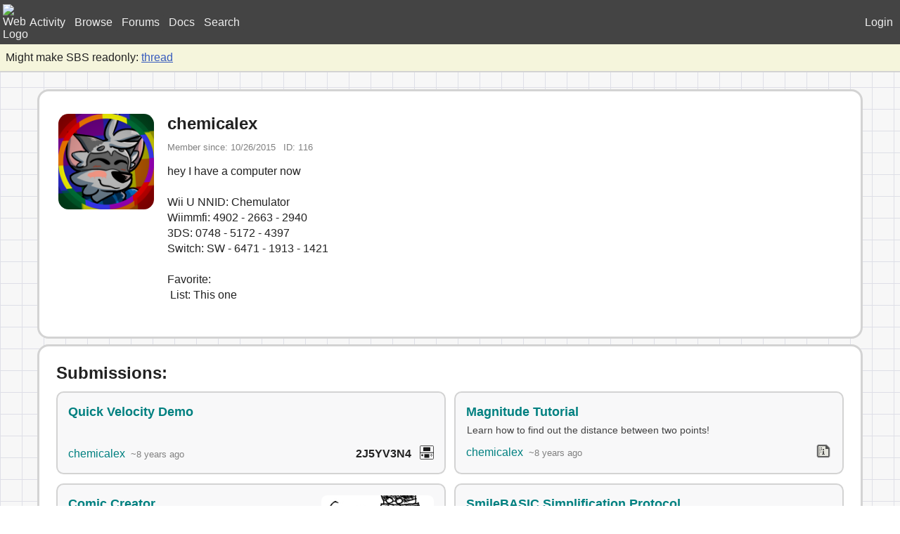

--- FILE ---
content_type: text/html; charset=utf-8
request_url: https://smilebasicsource.com/user/chemicalex
body_size: 2970
content:
<!DOCTYPE html><html lang="en"><head><meta charset="UTF-8"><meta name="rating" content="general"><meta name="viewport" content="width=device-width"><link rel="icon" type="image/svg+xml" sizes="any" href="https://smilebasicsource.com/static/resources/favicon.svg"><link rel="stylesheet" href="https://smilebasicsource.com/static/base.css?2025-11-01T20:13:09Z"><link rel="stylesheet" href="https://smilebasicsource.com/static/themes.css?2025-11-01T20:13:09Z"><script src="https://smilebasicsource.com/static/base.js?2025-11-01T20:13:09Z" defer></script><script>var SBSBASEURL = "https://smilebasicsource.com";</script><title>SBS ⦁ chemicalex</title><meta name="description" content="hey I have a computer now

Wii U NNID: Chemulator
Wiimmfi: 4902 - 2663 - 2940
3DS: 0748 - 5172 - 4397
Switch: SW - 6471 - 1913 - 1421

Favorite:
 List: This one"><meta property="og:title" content="SBS ⦁ chemicalex"><meta property="og:description" content="hey I have a computer now

Wii U NNID: Chemulator
Wiimmfi: 4902 - 2663 - 2940
3DS: 0748 - 5172 - 4397
Switch: SW - 6471 - 1913 - 1421

Favorite:
 List: This one"><meta property="og:image" content="https://smilebasicsource.com/contentapi/images/raw/cnvsbs-avatar-90?size=200&amp;crop=true"><link rel="canonical" href="https://smilebasicsource.com/user/chemicalex"><script src="https://smilebasicsource.com/static/markup/langs.js?2025-11-01T20:13:09Z" defer></script><script src="https://smilebasicsource.com/static/markup/legacy.js?2025-11-01T20:13:09Z" defer></script><script src="https://smilebasicsource.com/static/markup/parse.js?2025-11-01T20:13:09Z" defer></script><script src="https://smilebasicsource.com/static/markup/render.js?2025-11-01T20:13:09Z" defer></script><script src="https://smilebasicsource.com/static/markup/helpers.js?2025-11-01T20:13:09Z" defer></script><link rel="stylesheet" href="https://smilebasicsource.com/static/markup/markup.css?2025-11-01T20:13:09Z"><link rel="stylesheet" href="https://smilebasicsource.com/static/layout.css?2025-11-01T20:13:09Z"><script src="https://smilebasicsource.com/static/sb-highlight.js?2025-11-01T20:13:09Z" defer></script><script src="https://smilebasicsource.com/static/layout.js?2025-11-01T20:13:09Z" defer></script><style>
            body {
                background-repeat: repeat;
                background-image: url("https://smilebasicsource.com/static/resources/sb-tile.png")
            }
            </style></head><body data-theme="sbs"><header class="controlbar"><nav><a class="plainlink" id="homelink" href="https://smilebasicsource.com/"><img src="https://smilebasicsource.com/static/resources/favicon.ico" alt="Website Logo"></a><a class="plainlink headertab" href="https://smilebasicsource.com/activity" id="mainactivitylink"><span class="navemoji" title="Activity">🕒</span><span class="navtext">Activity</span></a><a class="plainlink headertab" href="https://smilebasicsource.com/search" id="mainbrowselink"><span class="navemoji" title="Browse">🎮</span><span class="navtext">Browse</span></a><a class="plainlink headertab" href="https://smilebasicsource.com/forum" id="mainforumlink"><span class="navemoji" title="Forums">📰</span><span class="navtext">Forums</span></a><a class="plainlink headertab" href="https://smilebasicsource.com/documentation" id="maindocumentationlink"><span class="navemoji" title="Docs">📖</span><span class="navtext">Docs</span></a><a class="plainlink headertab" href="https://smilebasicsource.com/allsearch" id="mainsearchlink"><span class="navemoji" title="Search">🔎</span><span class="navtext">Search</span></a></nav><div id="header-user"><a class="plainlink headertab" href="https://smilebasicsource.com/login"><span class="navemoji" title="Login">Login</span><span class="navtext">Login</span></a></div></header><div class="alert">Might make SBS readonly: <a href="https://smilebasicsource.com/forum/thread/im-considering-sunsetting-sbs-and-making-it-readonly/421337">thread</a></div><main><link rel="stylesheet" href="https://smilebasicsource.com/static/forpage/user.css?2025-11-01T20:13:09Z"><section><div id="pageuser"><img src="https://smilebasicsource.com/contentapi/images/raw/cnvsbs-avatar-90?size=300&amp;crop=true"><div id="infoblock"><h1>chemicalex</h1><div class="aside mediumseparate" id="userinfo"><div>Member since: <time>2015-10-26T18:34:24+00:00</time></div><div>ID: 116</div></div><div class="content" id="userbio">hey I have a computer now

Wii U NNID: Chemulator
Wiimmfi: 4902 - 2663 - 2940
3DS: 0748 - 5172 - 4397
Switch: SW - 6471 - 1913 - 1421

Favorite:
 List: This one</div></div></div></section><section><h1>Submissions:</h1><div class="cardslist"><div class="pagecard program"><div class="cardmain"><div class="cardtext"><a class="flatlink" href="https://smilebasicsource.com/forum/thread/quick-velocity-demo"><h3>Quick Velocity Demo</h3></a><div class="description"></div></div></div><div class="smallseparate cardbottom"><a class="user flatlink" href="https://smilebasicsource.com/user/chemicalex">chemicalex</a><time class="aside" datetime="2017-05-15T00:12:21Z">~8 years ago</time><span class="key">2J5YV3N4</span><div class="systems"><img title="Nintendo 3DS" class="sysicon" src="https://smilebasicsource.com/static/resources/3ds.svg"></div></div></div><div class="pagecard resource"><div class="cardmain"><div class="cardtext"><a class="flatlink" href="https://smilebasicsource.com/forum/thread/magnitude-tutorial-"><h3>Magnitude Tutorial </h3></a><div class="description">Learn how to find out the distance between two points!</div></div></div><div class="smallseparate cardbottom"><a class="user flatlink" href="https://smilebasicsource.com/user/chemicalex">chemicalex</a><time class="aside" datetime="2017-01-26T17:45:24Z">~8 years ago</time><span class="key"></span><div class="systems"><img title="Resource" src="https://smilebasicsource.com/static/resources/sb-info.png"></div></div></div><div class="pagecard program"><div class="cardmain"><div class="cardtext"><a class="flatlink" href="https://smilebasicsource.com/forum/thread/comic-creator"><h3>Comic Creator</h3></a><div class="description"></div></div><a class="cardimage" href="https://smilebasicsource.com/forum/thread/comic-creator"><img src="https://smilebasicsource.com/contentapi/images/raw/cnvsbs-upload-531?size=200"></a></div><div class="smallseparate cardbottom"><a class="user flatlink" href="https://smilebasicsource.com/user/chemicalex">chemicalex</a><time class="aside" datetime="2016-06-13T02:07:57Z">~9 years ago</time><span class="key">XEK3D84V</span><div class="systems"><img title="Nintendo 3DS" class="sysicon" src="https://smilebasicsource.com/static/resources/3ds.svg"><img title="Nintendo WiiU" class="sysicon" src="https://smilebasicsource.com/static/resources/wiiu.svg"></div></div></div><div class="pagecard program"><div class="cardmain"><div class="cardtext"><a class="flatlink" href="https://smilebasicsource.com/forum/thread/smilebasic-simplification-protocol"><h3>SmileBASIC Simplification Protocol</h3></a><div class="description">A precompiler from Lua to SmileBASIC</div></div></div><div class="smallseparate cardbottom"><a class="user flatlink" href="https://smilebasicsource.com/user/chemicalex">chemicalex</a><time class="aside" datetime="2016-01-26T12:44:50Z">~9 years ago</time><span class="key">DE23EVQE</span><div class="systems"><img title="Nintendo 3DS" class="sysicon" src="https://smilebasicsource.com/static/resources/3ds.svg"></div></div></div><div class="pagecard resource"><div class="cardmain"><div class="cardtext"><a class="flatlink" href="https://smilebasicsource.com/forum/thread/subst-command-tutorial"><h3>SUBST$ command tutorial</h3></a><div class="description"></div></div></div><div class="smallseparate cardbottom"><a class="user flatlink" href="https://smilebasicsource.com/user/chemicalex">chemicalex</a><time class="aside" datetime="2016-01-23T02:11:27Z">~9 years ago</time><span class="key"></span><div class="systems"><img title="Resource" src="https://smilebasicsource.com/static/resources/sb-info.png"></div></div></div><div class="pagecard program"><div class="cardmain"><div class="cardtext"><a class="flatlink" href="https://smilebasicsource.com/forum/thread/chemicalpong"><h3>ChemicalPong</h3></a><div class="description">A effective buggy PONG remix.</div></div><a class="cardimage" href="https://smilebasicsource.com/forum/thread/chemicalpong"><img src="https://smilebasicsource.com/contentapi/images/raw/cnvsbs-upload-211?size=200"></a></div><div class="smallseparate cardbottom"><a class="user flatlink" href="https://smilebasicsource.com/user/chemicalex">chemicalex</a><time class="aside" datetime="2015-12-21T18:22:00Z">~9 years ago</time><span class="key error">REMOVED</span><div class="systems"><img title="Nintendo 3DS" class="sysicon" src="https://smilebasicsource.com/static/resources/3ds.svg"></div></div></div><div class="pagecard program"><div class="cardmain"><div class="cardtext"><a class="flatlink" href="https://smilebasicsource.com/forum/thread/chemicalphp-alpha-10"><h3>ChemicalPHP (Alpha 1.0)</h3></a><div class="description">A SmileBASIC custom language I whipped up.</div></div><a class="cardimage" href="https://smilebasicsource.com/forum/thread/chemicalphp-alpha-10"><img src="https://smilebasicsource.com/contentapi/images/raw/cnvsbs-upload-201?size=200"></a></div><div class="smallseparate cardbottom"><a class="user flatlink" href="https://smilebasicsource.com/user/chemicalex">chemicalex</a><time class="aside" datetime="2015-12-13T01:38:52Z">~9 years ago</time><span class="key">XKEK4J36</span><div class="systems"><img title="Nintendo 3DS" class="sysicon" src="https://smilebasicsource.com/static/resources/3ds.svg"><img title="Nintendo WiiU" class="sysicon" src="https://smilebasicsource.com/static/resources/wiiu.svg"></div></div></div></div></section><section><h2>Legacy badges:</h2><div class="badges"><img class="badge" title="Beginner Programmer" src="https://smilebasicsource.com/contentapi/images/raw/badge-beginner-programmer?"><img class="badge" title="Intermediate Programmer" src="https://smilebasicsource.com/contentapi/images/raw/badge-intermediate-programmer?"><img class="badge" title="Expert Programmer" src="https://smilebasicsource.com/contentapi/images/raw/badge-expert-programmer?"><img class="badge" title="Deep Sleep" src="https://smilebasicsource.com/contentapi/images/raw/badge-deep-sleep?"><img class="badge" title="Disguised" src="https://smilebasicsource.com/contentapi/images/raw/badge-disguised?"><img class="badge" title="Minecraft Is Awesome!" src="https://smilebasicsource.com/contentapi/images/raw/badge-minecraft-is-awesome?"><img class="badge" title="Pokemon Is Awesome!" src="https://smilebasicsource.com/contentapi/images/raw/badge-pokemon-is-awesome?"><img class="badge" title="Zelda Is Awesome!" src="https://smilebasicsource.com/contentapi/images/raw/badge-zelda-is-awesome?"><img class="badge" title="First Month" src="https://smilebasicsource.com/contentapi/images/raw/badge-first-month?"><img class="badge" title="Star Wars Is Awesome!" src="https://smilebasicsource.com/contentapi/images/raw/badge-star-wars-is-awesome?"><img class="badge" title="Forum Contributor" src="https://smilebasicsource.com/contentapi/images/raw/badge-forum-contributor?"><img class="badge" title="Day Person" src="https://smilebasicsource.com/contentapi/images/raw/badge-day-person?"><img class="badge" title="Night Person" src="https://smilebasicsource.com/contentapi/images/raw/badge-night-person?"><img class="badge" title="Good Page" src="https://smilebasicsource.com/contentapi/images/raw/badge-good-page?"><img class="badge" title="Avatar Block" src="https://smilebasicsource.com/contentapi/images/raw/badge-avatar-block?"><img class="badge" title="Avatar Embargo" src="https://smilebasicsource.com/contentapi/images/raw/badge-avatar-embargo?"><img class="badge" title="Avatar Taboo" src="https://smilebasicsource.com/contentapi/images/raw/badge-avatar-taboo?"><img class="badge" title="RNG" src="https://smilebasicsource.com/contentapi/images/raw/badge-rng?"><img class="badge" title="Drawing" src="https://smilebasicsource.com/contentapi/images/raw/badge-drawing?"><img class="badge" title="Gardening" src="https://smilebasicsource.com/contentapi/images/raw/badge-gardening?"><img class="badge" title="Video Games" src="https://smilebasicsource.com/contentapi/images/raw/badge-video-games?"><img class="badge" title="Reading" src="https://smilebasicsource.com/contentapi/images/raw/badge-reading?"><img class="badge" title="Bees" src="https://smilebasicsource.com/contentapi/images/raw/badge-bees?"><img class="badge" title="osu! Is Awesome!" src="https://smilebasicsource.com/contentapi/images/raw/badge-osu-is-awesome?"><img class="badge" title="Touhou Project Is Awesome!" src="https://smilebasicsource.com/contentapi/images/raw/badge-touhou-project-is-awesome?"><img class="badge" title="First Year" src="https://smilebasicsource.com/contentapi/images/raw/badge-first-year?"><img class="badge" title="Second Year" src="https://smilebasicsource.com/contentapi/images/raw/badge-second-year?"><img class="badge" title="Third Year" src="https://smilebasicsource.com/contentapi/images/raw/badge-third-year?"></div><p class="aside">Don't worry if you don't have these!</p></section></main><footer class="controlbar smallseparate"><span id="api_about">SBSProduction - 3.3.2.737</span><div id="footer-spacer"></div><a class="plainlink headertab" href="https://smilebasicsource.com/sessionsettings" id="footer-settings"><span class="navemoji" title="Settings">Settings</span><span class="navtext">Settings</span></a><a class="plainlink headertab" href="https://smilebasicsource.com/about" id="footer-about"><span class="navemoji" title="About">About</span><span class="navtext">About</span></a></footer><script>var profiler_data = {"get-system-total":9.402000000000001,"userpage-10045":0.114742,"get-system-content":8.753,"get-system-content_extras":0.014};</script></body></html>

--- FILE ---
content_type: text/css; charset=utf-8
request_url: https://smilebasicsource.com/static/base.css?2025-11-01T20:13:09Z
body_size: 3616
content:
/* import css overrides for 12y pages */
@import url("custom_12y.css");

/* all the css variables to control common document constants */
:root {
    /* Main colors */
    --tc_main: #222;
    --tc_aside: gray;
    --bg_section: white;
    --color_border: lightgray;
    --color_divider: gainsboro;
    --tc_flatlink: teal;
    --tc_link: rgb(55, 91, 189);

    /* Header-only colors (but MAY be reused in other elements? */
    --bg_header: #444;
    --tc_header: #EEE;
    --bg_alert: beige;
    /*color: black;
    background: beige;*/

    /* Special text and bg */
    --bg_altsection: rgba(127,127,127,0.1);
    --bg_activeselect: teal;
    --tc_activeselect: white;
    --tc_error: darkred;
    --bg_error: rgba(255,0,0,0.05);
    --tc_success: green;
    --bg_card: #f8f8f9;

    /* Extra junk (generally not themed?) */
    --font: sans-serif;
    --simple_hover: brightness(1.2);
    --line_width: 1.5px;

    /* Syntax highlighting in code sections! You don't have to change these if you don't 
       want, they're not used anywhere */
    --code_keyword: #07bac6;
    --code_number: #f442ad;
    --code_comment: #39c655;
    --code_string: #967de0;
    --code_label: #fff496;
    --code_function: #63b3ff;
    --code_fg: #DDD;
    --code_bg: #222;

    /* Spacing which is impacted by compact settings! You don't need EVERYTHING to be
        based off these numbers! */
    --space_big: 1.5em;
    --space_medium: 1.0em;
    --space_small: 0.5em;
    --reg_lineheight: 1.4;

    /* Markup stuff always required (ugh) */
    --T-bg: var(--bg_section);
    --T-color: var(--tc_main);
}

[data-compact] {
    --space_big: 0.75em;
    --space_medium: 0.5em;
    --space_small: 0.25em;
    --reg_lineheight: 1.2;
}


/* ----------------------------- *
 *     ROOT LEVEL STUFF          *
 * ----------------------------- */

body {
    color: var(--tc_main);
    font-family: var(--font);
    border: none;
    padding: 0;
    margin: 0;
}

h1 {
    /* Use a SMALL margin here because it's em and h1 is BIG */
    margin: var(--space_small) 0; /* reduce the margins on h1 a bit */
}

h2 {
    margin: var(--space_small) 0;
}

h3 {
    margin: var(--space_medium) 0;
}

p { /* Not sure about this one? */
    line-height: var(--reg_lineheight);
    margin: var(--space_medium) 0;
}

/* Also, dividers are like decorators, want them generic too */
hr {
    border: none;
    border-top: var(--line_width) solid var(--color_divider);
    margin: var(--space_big) 0;
}

hr.smaller {
    /* Split so left/right are left alone; use what was set before */
    margin-top: var(--space_medium); 
    margin-bottom: var(--space_medium);
}

form {
    margin: var(--space_small);
}


/* ----------------------------- *
 *     BASIC / GENERIC STUFF     *
 * ----------------------------- */

.error {
    color: var(--tc_error) !important;
}

.errorlist .error {
    margin-bottom: var(--space_small);
    padding: 0.2em 0.4em;
    border-radius: 0.2em;
    background-color: var(--bg_error);
}

.success {
    color: var(--tc_success);
}

.plainlink {
    text-decoration: none;
    cursor: pointer;
}

.controlbar {
    overflow: hidden;
    display: flex;
    align-items: center;
    box-sizing: border-box;
    padding: 0.25em;
    width: 100%;
}

.smallseparate > :not(:last-child) {
    margin-right: 0.5em; /*var(--space_small);*/
}

.mediumseparate > :not(:last-child) {
    /* Consider just making this medium */
    margin-right: 0.8em; /*calc(0.8 * var(--space_medium));*/
}

.aside {
    font-size: 0.8em;
    color: var(--tc_aside);
}

.faint {
    opacity: 0.4;
}

.faint:hover, .faint:focus {
    opacity: unset;
}

.largeinput {
    width: 30em;
    max-width: 100%;
    box-sizing: border-box;
}

.smallinput {
    width: 2.5em;
}

.spoilertext {
    background: var(--bg_header);
    color: var(--bg_header);
    border-radius: 0.2em;
}

.imagebrowser {
    width: 100%;
    height: 40em;
    max-height: 80vh;
    box-sizing: border-box;
    border: none;
}

.scrollable {
    overflow-y: auto;
    overflow-x: hidden;
}

.nospacing {
    margin: 0;
    padding: 0;
    display: contents;
}

.inline {
    display: flex;
    align-items: center;
    max-width: 100%;
}

a.coolbutton, input.coolbutton {
    padding: 0.2em;
    background: var(--bg_activeselect);
    border-radius: 0.3em;
    text-decoration: none;
    cursor: pointer;
    border: none;
    font-size: 1em;
}

/* UGH LINKS */
a.coolbutton:link, a.coolbutton:visited, input.coolbutton { 
    color: var(--tc_activeselect); 
}

/* These properties themselves are fine, but consider what should get them. */
.hover { transition: filter 0.2s ease, background-color 0.2s ease; }
.hover:hover { filter: var(--simple_hover); }

/* Not so sure about this... */
a:link, a:visited {  
    color: var(--tc_link);
}

a.flatlink:link, a.flatlink:visited, input.flatlink {
    text-decoration: none;
    color: var(--tc_flatlink);
}

input.flatlink {
    border: none;
    background: none;
    padding: 0;
    cursor: pointer;
    display: inline;
}

/* Make checkboxes consistent on all pages */
input[type="checkbox"] {
    width: 1.1em;
    height: 1.1em;
    box-sizing: border-box;
}

input[type="file"] {
    border: 1px solid var(--color_border);
}

input[readonly], textarea[readonly] {
    filter: opacity(0.5) brightness(0.9);
}

/*  ---------------------------------------
        Result lists (like search/etc)
    ---------------------------------------  */
.resultitem:nth-child(odd) {
    background: var(--bg_card);
}

.resultitem { 
    padding: calc(0.5 * var(--space_small));
    border-radius: calc(0.5 * var(--space_small));
    display: flex;
    align-items: center;
}

form.compactform {
    display: flex;
    flex-wrap: wrap;
}


/*  ---------------------------------------
    Generalized navigation (pagination/etc) 
    ---------------------------------------  */

.pagelist {
    display: flex;
    align-items: center;
    justify-content: center;
    flex-wrap: wrap;
    margin-top: var(--space_big);
    gap: var(--space_small) 0;
}

.pagelist .current {
    font-weight: bold;
}

.browsepagenav {
    display: flex;
    justify-content: center;
    margin: 0.5em;
}


/*  -------------------------------
    CONTENT STUFF (MARKUP? BBCODE?)
    -------------------------------  */

/* Some important stuff, like content rendering */
.content {
    line-height: var(--reg_lineheight);
    white-space: pre-wrap;
    word-wrap: break-word;
}

.content img {
    max-width: 100%;
    max-height: 50vh;
    margin: 0.7em 0;
    display: block;
}

.content ul, .content ol {
    padding-left: 1.2em;
    margin: 0;
}

.content blockquote {
    background: var(--bg_altsection);
    padding: 1em 1.2em;
    padding-left: 1.2em;
    margin: 0.5em 0em;
    border-radius: 0.7em;
    box-sizing: border-box;
}

.content blockquote[cite]::before {
    content: attr(cite) ":\A";
    font-style: italic;
    display: block;
    margin-bottom: 0.5em;
    margin-left: -0.2em;
}

.content .spoiler {
    padding: 0.3em 0.4em;
    margin: 0.3em 0;
    border-left: 5px solid var(--bg_activeselect);
    /*border-radius: 0.3em;*/
    /*border: var(--line_width) solid var(--color_divider);*/
    /*width: fit-content; /* To fix floating infobox overlap */
}

/*.content .spoiler summary {
    padding: 0.3em 0.4em;
    border-radius: 0.3em;
    border: var(--line_width) solid var(--color_divider);
    width: fit-content;
}*/

.content .icode {
    font-family: monospace;
    color: var(--tc_error);
    font-weight: bold;
}

.content .code {
    background: var(--bg_header);
    color: var(--tc_header);
    padding: 0.6em 0.8em;
    border-radius: 0.4em;
    box-sizing: border-box;
    overflow-x: auto;
}

/* Syntax highlighting for code! */
.content .code .keyword, .Markup pre .keyword { color: var(--code_keyword); }
.content .code .number, .Markup pre .number { color: var(--code_number); }
.content .code .comment, .Markup pre .comment { color: var(--code_comment); }
.content .code .string, .Markup pre .string { color: var(--code_string); }
.content .code .label, .Markup pre .label { color: var(--code_label); }
.content .code .function, .Markup pre .function { color: var(--code_function); } 
.content .code, .Markup pre { 
   color: var(--code_fg); 
   background-color: var(--code_bg); 
   max-height: 80vh;
}

.postpreview {
    overflow: hidden;
    text-overflow: ellipsis;
    white-space: nowrap;
}

/* Hide some big elements */
.postpreview pre, .postpreview blockquote, .postpreview .spoiler, .postpreview img,
.postpreview ul, .postpreview ol {
    display: none;
}

/* ------------------------
   *     PAGE CARDS       *
   ---------------------- */

.cardslist {
    display: flex;
    flex-wrap: wrap;
    justify-content: center;
    margin-right: calc(-0.8 * var(--space_medium));
}

/* Pages MAY be special in the future! */
.pagecard {
    padding: calc(0.9 * var(--space_medium));
    /*border: var(--line_width) solid var(--color_divider);*/
    border: 0.15em solid var(--color_border);
    background: var(--bg_card);
    border-radius: calc(0.65 * var(--space_medium));
    flex-basis: 21em; /*22em; /* 30em; */
    flex-grow: 1;
    max-width: 38em;
    margin-right: calc(0.8 * var(--space_medium));
    margin-bottom: calc(0.8 * var(--space_medium));
    display: flex;
    flex-direction: column;
}

.sysicon {
    filter: opacity(0.9);
}

.cardmain {
    display: flex;
    margin-bottom: 0.5em;
}

.cardtext {
    margin-right: 0.8em;
    line-height: var(--reg_lineheight);
}

.cardtext .description {
    filter: opacity(0.85);
    margin-left: 0.05em;
    font-size: 0.9em;
}

.cardtext h3 {
    margin: 0;
    margin-bottom: 0.25em;
    font-size: 1.1em;
}

.cardimage {
    width: 10em;
    height: 6em;
    margin-left: auto;
    flex: none;
    display: flex;
    align-items: center;
    justify-content: center;
    overflow: hidden;
    border-radius: 0.5em;
}

.cardimage img {
    border-radius: 0.5em;
    width: 100%;
    margin: 0;
    padding: 0;
}

.cardbottom {
    display: flex;
    align-items: center;
    margin-top: auto;;
}

.cardbottom .user {
    overflow: hidden;
    text-overflow: ellipsis;
}

.cardbottom .key {
    font-weight: bold;
    margin-left: auto;
}

.cardbottom .systems {
    flex: none;
}

.cardbottom .systems > * {
    margin-left: 0.25em;
}

 @media screen and (max-width: 35em)
 {
    .cardimage {
        width: 7em;
        height: 4.2em;
    }
    .cardtext {
        font-size: 0.8em;
    }
    .cardbottom {
        font-size: 0.9em;
    }
    .cardbottom time {
        display: none;
    }
 }


--- FILE ---
content_type: text/css; charset=utf-8
request_url: https://smilebasicsource.com/static/themes.css?2025-11-01T20:13:09Z
body_size: 1516
content:

[data-theme="sbs-dark"] {
    /* Main colors */
    --tc_main: #CCC;
    --tc_aside: #AAA;
    --bg_section: #333;
    --color_border: #292929;
    --color_divider: #555;
    --tc_flatlink: rgb(32, 217, 217); /*#79c8b7; /*rgb(81, 228, 228);*/
    --tc_link: #8bc3ff; /*rgb(106, 170, 255);*/

    /* Header-only colors (but MAY be reused in other elements? */
    --bg_header: #222;
    --tc_header: #BBB;
    --bg_alert: #4e1d48;
    /*--bg_alert: darkslateblue;*/

    /* Special text and bg */
    --bg_altsection: rgba(127,127,127,0.1);
    --bg_activeselect: teal;
    --tc_activeselect: white;
    --tc_error: rgb(225, 117, 117);
    --bg_error: rgba(255,0,0,0.05);
    --tc_success: rgb(178, 254, 178);
    --bg_card: #3a3a3a;

    /* Markup stuff always required (ugh) */
    --T-bg: var(--bg_section);
    --T-color: var(--tc_main);
}

body[data-theme="sbs-dark"] {
    background-color: #444;
    background-blend-mode: multiply;
}

[data-theme="sbs-dark"] input:not(.notheme), [data-theme="sbs-dark"] select, [data-theme="sbs-dark"] textarea {
   filter: invert(0.8);
}

[data-theme="sbs-dark"] .sysicon { 
    filter: invert(0.6);
}




[data-theme="sbs-blue"] {
    /* Main colors */
    --tc_main: #142a57; /*#002b85; /*rgb(32 76 168); /*rgb(19, 36, 71);*/
    --tc_aside: #2a6b99; /*#3ba0e1; /*#68b5e7; /*rgb(84, 104, 168);*/
    --bg_section: rgb(250, 253, 255);
    --color_border: #c5d9e7; /*#c2d5e7; /*rgb(182, 213, 255);*/
    --color_divider: #cfdbe7; /*rgb(199, 228, 255);*/
    --tc_flatlink: #1b8abc; /*#71549b; /*#0c9db9; /*#0274bb;/*#4293ce; /*#1b8abc;*/
    --tc_link: #193c9c; /*rgb(41, 86, 209);*/

    /* Header-only colors (but MAY be reused in other elements? */
    --bg_header: #2a4167; /*rgb(51, 85, 139);*/
    --tc_header: #edfaff; /*rgb(225, 247, 255);*/
    --bg_alert: linen;

    /* Special text and bg */
    --bg_altsection: rgba(100,180,255,0.1);
    --bg_activeselect: #1b8abc;
    --tc_activeselect: white;
    --tc_error: rgb(139, 0, 134);
    --bg_error: rgba(255, 0, 255, 0.05);
    --tc_success: rgb(0, 115, 128);
    --bg_card: #f6fbff; /*aliceblue;*/

    /* Markup stuff always required (ugh) */
    --T-bg: var(--bg_section);
    --T-color: var(--tc_main);
}

body[data-theme="sbs-blue"] {
    background-color: #f6fbff; /*#8b8f91; /*rgb(240 247 255); /*rgb(230 244 255); /*rgb(21, 154, 255);*/
    background-blend-mode: luminosity;
}

[data-theme="sbs-blue"] input:not(.notheme), 
[data-theme="sbs-blue"] select, 
[data-theme="sbs-blue"] textarea {
   filter: sepia(0.1) hue-rotate(170deg);
}

[data-theme="sbs-blue"] .threadicon > * {
    filter: hue-rotate(145deg) saturate(3); /*hue-rotate(125deg);*/
}

[data-theme="sbs-blue"] .sysicon {
    filter: contrast(0.5) sepia(1) saturate(6) hue-rotate(177deg);
}




[data-theme="sbs-contrast"] {
    /* Main colors */
    --tc_main: #000;
    --tc_aside: #444;
    --bg_section: white;
    --color_border: #555;
    --color_divider: #444;
    --tc_flatlink: #cb0000;
    --tc_link: #002eac;

    /* Header-only colors (but MAY be reused in other elements? */
    --bg_header: #222;
    --tc_header: #FFF;
    --bg_alert: cyan;

    /* Special text and bg */
    --bg_altsection: rgba(127,127,127,0.2);
    --bg_activeselect:#ffc100;
    --tc_activeselect: #000;
    --tc_error: darkred;
    --bg_error: rgba(255,0,0,0.05);
    --tc_success: green;
    --bg_card: #fff;

    --line_width: 2.5px;

    /* Markup stuff always required (ugh) */
    --T-bg: var(--bg_section);
    --T-color: var(--tc_main);
}

[data-theme="sbs-contrast"] .faint { opacity: unset; }

[data-theme="sbs-dark-contrast"] {
    /* Main colors */
    --tc_main: #FFF;
    --tc_aside: #CCC;
    --bg_section: #000;
    --color_border: #AAA;
    --color_divider: #999;
    --tc_flatlink: #00ffee;
    --tc_link: #ffe852;

    /* Header-only colors (but MAY be reused in other elements? */
    --bg_header: #000;
    --tc_header: #FFF;
    --bg_alert: darkblue;

    /* Special text and bg */
    --bg_altsection: rgba(127,127,127,0.4);
    --bg_activeselect: #ea3dff;
    --tc_activeselect: #000;
    --tc_error: rgb(255, 70, 70);
    --bg_error: rgba(255,0,0,0.05);
    --tc_success: lime;
    --bg_card: #000;

    --line_width: 2.5px;

    /* Markup stuff always required (ugh) */
    --T-bg: var(--bg_section);
    --T-color: var(--tc_main);
}

body[data-theme="sbs-dark-contrast"] {
    background-color: #222;
    background-blend-mode: multiply;
}

[data-theme="sbs-dark-contrast"] header { 
    border-bottom: var(--line_width) solid var(--color_border);
}
[data-theme="sbs-dark-contrast"] footer { 
    border-top: var(--line_width) solid var(--color_border);
}

[data-theme="sbs-dark-contrast"] input:not(.notheme), [data-theme="sbs-dark-contrast"] select, 
[data-theme="sbs-dark-contrast"] textarea {
   filter: invert(0.95);
}

[data-theme="sbs-dark-contrast"] .sysicon { 
    filter: invert(0.8);
}

[data-theme="sbs-dark-contrast"] .faint { opacity: unset; }




/*[data-shadows] section, [data-shadows] .pagecard, [data-shadows] .coolbutton {
    box-shadow: 0.1rem 0.2rem 0.3rem -0.2rem var(--tc_aside);
}*/

--- FILE ---
content_type: text/css; charset=utf-8
request_url: https://smilebasicsource.com/static/markup/markup.css?2025-11-01T20:13:09Z
body_size: 3357
content:
@charset "utf-8";
L + ratio { }
:root { --Markup-loaded: yeah; }

.Markup, .Markup * {
	white-space: pre-wrap;
	/* ⚠ very important to prevent overflow ⚠ */
	word-break: break-word;
}

/**************************
 **   Theme Variables    **
 ** (see doc/themes.txt) **
 **************************/

*:not(*>*) { /* this selects :root with 0 specificity */
	/* normal colors */
	--T-bg: white;
	
	--T-link-color: #056;
	--T-link-visited-color: #606;
	--T-link-hover-color: #089;
	--T-link-decoration: underline #AAAA; /* idk..*/
	--T-custom-link-decoration: underline blue;
	
	--T-border-color: gray; /* nnnnn... */
	
	--T-image-border: 1px solid var(--T-border-color);
	
	--T-embed-height: 10vh;
	
	/* for colored table cells, etc. */
	/* these are transparent, so they should work with both dark and light */
	888;
	#0F08;
	 #FF08;
	 #FA08;
	08F8;
	 #C0F8;
	AAA8;
	
	--T-box-bg: #AAA2;
	
	/* other values used :
		--T-tab-size
		--T-monospace-font
		
		--T-table-border
		--T-table-outer-border
		--T-table-thick-border
		
		--T-code-color
		--T-code-bg
		
		--T-red-bg:
		--T-green-bg:
		--T-yellow-bg:
		--T-orange-bg:
		--T-blue-bg:
		--T-purple-bg:
		--T-gray-bg:
*/
}

/** aa */

.Markup {
	background: var(--T-bg);
	font-family: inherit;
	font-variant-ligatures: none;
	-moz-tab-size: var(--T-tab-size, 2.5); tab-size: var(--T-tab-size, 2.5);
}

.Markup * {
	font-family: inherit;
	margin: 0;
}

/* fit */
/* {
	width: unset;
	width: fit-content;
	width: -moz-fit-content;
}*/
/* stretch */
/* {
	display: block;
	max-width: 100%;
	max-width: -webkit-fill-available;
	max-width: -moz-available;
	max-width: stretch;
}*/

/************/
/** Images **/
/************/

/* styles and maximum sizes for embedded media */
.Markup img, .M-image-wrapper {
	max-height: var(--T-embed-height);
	border: var(--T-image-border);
	box-sizing: content-box;
}
					 
.Markup img {
	display: block;
	object-fit: scale-down;
	
	max-width: calc(100% - 2px);
	width: auto;
}

/* before loading, assume image will be larger than --image-max-height */
.Markup img[data-state="loading"], .Markup img[data-state="error"] {
	height: var(--T-embed-height);
	min-width: 2em;
}
.Markup img[data-state="loaded"] {
	height: auto;
}	

/* ruby text doesn't work if set to white-space: pre */
.Markup rt {
	white-space: pre-line;
}

/*** invalid tag ***/
.M-invalid {
	background: #F888;
}

/*** divider ***/
.Markup hr {
	margin: 0.5rem 0;
}

.Markup pre, .Markup code, .Markup kbd {
	font-family: var(--T-monospace-font, "Cascadia Code", consolas, monospace);
	font-size: 0.8125em;
}
/*** Inline Code ***/
/*** ` ***/
.Markup code {
	line-break: anywhere;
	background: #9995;
	padding: 0 0.1875em;
	border-radius: 4px;
	margin: 0 0.1em;
	vertical-align: 1px;
	/*-webkit-box-decoration-break: clone; box-decoration-break: clone; - actually we want this disabled since that makes it easier to tell if a code block has been split*/
}
.Markup th code {
	white-space: pre-wrap;
	line-break: unset;
	word-break: normal; overflow-wrap: break-word;
}
/*** Code Block ***/
/*** ``` ***/
.Markup pre {
	color: var(--T-code-color, white);
	background: var(--T-code-bg, black);
	border: 1px solid black;
	padding: 0.5em;
	margin: 0.25em 0;
	line-break: anywhere;
}
/*** Keyboard Key ***/
/*** \kbd ***/
.Markup kbd {
	display: inline-block;
	
	background: var(--T-box-bg);
	border: 1px solid var(--T-border-color);
	border-radius: 3px;
	padding: 0.1875rem 0.375rem;
	vertical-align: middle;
}

/*** Spoiler ***/
/*** \spoiler \h ***/
.M-spoiler-label {
	display: table; /* width... */
	background: var(--T-box-bg);
	cursor: pointer;
	padding: 0 0.3125em;
	border: 2px solid var(--T-border-color);
	border-left-width: 4px;
	border-radius: 5px;
	margin-top: 1px;
}
.M-spoiler-label::before {
	content: "Show ";
}
[open] > .M-spoiler-label {
	border-style: inset;
	border-bottom: none;
	border-bottom-left-radius: 0;
	border-bottom-right-radius: 1px;
}
[open] > .M-spoiler-label::before {
	content: "Hide ";
}
.M-spoiler-inner {
	background: var(--T-box-bg);
	padding: 0.375rem;
	border: 2px solid var(--T-border-color);
	border-left-width: 4px;
	margin-bottom: 1px;
}
/* hide the ▼/▶ icon in safari */
.M-spoiler-label::-webkit-details-marker {
	display: none;
}

/***********/
/** Quote **/
/***********/
.M-quote {
	background: var(--T-box-bg);
	padding: 0.375rem;
	border: 2px solid var(--T-border-color);
	margin: 1px 0;
}
.M-quote-label {
	unicode-bidi: embed;
	font-weight: bold;
	font-style: normal;
}
.M-quote-inner {
	margin-left: 0.5rem;
}

/***********/
/** Table **/
/***********/
.M-table-outer {
	overflow-x: auto;
}
.Markup table, .Markup tr > * {
	border-collapse: collapse;
}
.Markup table {
	border: var(--T-table-outer-border, 3px solid #222);	
}
.Markup tr > * {
	padding: 0.1875em 0.3125em;
	/* alternate text wrap mode, produces better table widths (somewhat) */
	word-break: normal; overflow-wrap: break-word;
	border: var(--T-table-border, 1px solid #222);
}
.Markup tr > .M-wall-top {
	border-top: var(--T-table-thick-border, 4px solid #222);
}
.Markup tr > .M-wall-right {
	border-right: var(--T-table-thick-border, 4px solid #222);
}

/**********************/
/** Background Color **/
/**********************/
.Markup [data-bgcolor="red"]    { background: var(--T-red-bg, #F888) }
.Markup [data-bgcolor="orange"] { background: var(--T-orange-bg, #FA08) }
.Markup [data-bgcolor="yellow"] { background: var(--T-yellow-bg, #FF08) }
.Markup [data-bgcolor="green"]  { background: var(--T-green-bg, #0F08) }
.Markup [data-bgcolor="blue"]   { background: var(--T-blue-bg, #08F8) }
.Markup [data-bgcolor="purple"] { background: var(--T-purple-bg, #C0F8) }
.Markup [data-bgcolor="gray"]   { background: var(--T-gray-bg, #AAA8) }
.Markup table { background: var(--T-bg); } /* reset */

/***********/
/** Links **/
/***********/
.M-link {
	color: var(--T-link-color, #056);
	text-decoration: underline;
	text-decoration: var(--T-link-decoration, underline #AAAA);
	-webkit-text-decoration: var(--T-link-decoration, underline #AAAA);
}
.M-link:visited {
	color: var(--T-link-visited-color, #606);
}
.M-link:hover {
	color: var(--T-link-hover-color);
}
/* links with custom text */
.M-link-custom {
	text-decoration: var(--T-custom-link-decoration);
	-webkit-text-decoration: var(--T-custom-link-decoration);
}
.M-link-custom:hover {
	text-decoration-style: double;
	-webkit-text-decoration-style: double;
}

/***********/
/** Lists **/
/***********/

/* todo: having 2 separate list tags sucks. let's just use <ol> and style it with css. there's no such thing as an unordered list, right? even if it's not NUMBERED, it's still ORDERED (implicitly, based on which item you wrote first), maybe? */
.Markup ul, .Markup ol {
	padding-left: 1.3125em;
	/*border: 4px solid transparent;
	border-left: 4px solid var(--T-border-color);*/
}

/* todo: this isn't valid html, need to change how we generate this */
.Markup ul > ul, .Markup ol > ul, .Markup ul > ol, .Markup ol > ol, {
	padding-left: 1em;
}

.Markup li {
	margin: 0.25em 0;
}

.Markup ol > li::marker {
	font-weight: bold;
}

/*************/
/** Preview **/
/*************/

.M-preview {
	color: white;
	background: #444;
	padding: 0.375rem;
}

/***********/
/** Media **/
/***********/

y12-audio {
	display: contents;
}
y12-audio > audio {
	display: block;
	width: 100%;
}
y12-audio > a {
	display: flex;
	width: 100%;
	align-items: center;
	padding: 3px 0.5rem;
	box-sizing: border-box;
	height: 40px;
	background: #555;
	color: silver;
	line-break: anywhere;
	text-decoration: none;
}
y12-audio > a > span {
	padding-left: 0.25rem;
}

.M-image-wrapper {
	aspect-ratio: 16/9;
	contain: strict;
	position: relative;
	width: auto !important;
	max-width: calc(100% - 2px);
	align-self: flex-start;
	height: var(--T-embed-height);
}

.M-image-wrapper > * {
	position: absolute;
	width: 100%;
	height: 100%;
	object-fit: scale-down;
	background: black;
}

y12-video > figure > span {
	z-index: 1;
	color: white;
	overflow-y: scroll;
}

y12-video {
	display: flex;
	flex-flow: column;
	max-width: 100%;
}

.M-media-controls {
	display: flex;
	gap: 3px;
	align-items: center;
	padding-right: 3px;
}

y12-video > .M-media-controls {
	border: 2px solid var(--T-border-color);
	background: slategray;
	border-radius: 0 3px 3px 3px;
	color: white;
	width: max-content;
}

y12-video > * {
	flex: none;
}

.M-media-controls > button {
	padding: 2px;
	line-height: 1em;
}

.M-media-time {
	flex-grow: 1;
}

.M-media-volume {
	width: 50px;
}

.Markup youtube-embed {
	display: block;
}

/**************/
/** Headings **/
/**************/

.Markup h2, .Markup h3, .Markup h4, .Markup h5 {
	margin: 0.1em 0;
	border-bottom: 1px dotted var(--T-border-color);
}

.Markup h2 {
	font-size: 2em;
	font-weight: 500;
	background: var(--T-gray-bg);
	padding: 0 0.1em;
	border-bottom: 1px solid var(--T-border-color);
	border-top: 1px solid var(--T-border-color);
}

.Markup h3 {
	background: var(--T-box-bg);
	padding: 0 0.1em;
	font-size: 1.6875em;
	font-weight: 500;
}

.Markup h4 {
	font-size: 1.5em;
	font-weight: 500;
}

.Markup h5 {
	font-size: 1.125em;
	font-weight: bold;
}


--- FILE ---
content_type: text/css; charset=utf-8
request_url: https://smilebasicsource.com/static/layout.css?2025-11-01T20:13:09Z
body_size: 1570
content:
/* The main layout file. This EXPECTS base.css! */

/* ----------------------------- *
 *     BODY / LAYOUT STUFF       *
 * ----------------------------- */

/* The body needs to get out of the way */
body {
    width: 100%;
    min-height: 100vh; /* this doesn't work on mobile */
    display: flex;
    flex-direction: column;
}

header {
    background: var(--bg_header);
    color: var(--tc_header);
    flex-wrap: wrap;
}

footer {
    background: var(--bg_header);
    color: var(--tc_header);
    margin-top: auto;
    font-size: 0.85em;
}

/* Links are ugh */
header a:link, header a:visited { color: var(--tc_header); }
footer a:link, footer a:visited { color: var(--tc_header); }

nav {
    display: flex;
    align-items: center;
    flex: none;
}

main {
    padding: var(--space_medium);
}

section {
    border: 0.2em solid var(--color_border);
    padding: var(--space_big);
    background: var(--bg_section);
    max-width: 70em;
    margin: 0.5em auto;
    border-radius: var(--space_medium);
    overflow: hidden;
}

/* Inside a section, let the parent determine the distance to the top and bottom edges */
section > *:first-child { margin-top: 0; }
section > *:last-child { margin-bottom: 0; }

table td {
    padding-right: 0.5em;
}


/* ----------------------------- *
 *     SPECIFIC HEADER STUFF     *
 * ----------------------------- */

header img {
    width: 1.6em;
    display: block;
    border-radius: 0.4em;
}

.headertab {
    border-radius: 0.2em;
    padding: 0.2em 0.4em;
    background-color: var(--bg_header); /* need this for hover effect */
} 

.headertab.current{
    font-weight: bold;
    background-color: var(--bg_activeselect);
    color: var(--tc_activeselect);
}

nav .headertab.current {
    margin: 0 0.2em;
}

.alert {
    padding: var(--space_small);
    border-bottom: var(--line_width) solid var(--color_border);
    color: var(--tc_main);
    background: var(--bg_alert); 
    line-height: var(--reg_lineheight);
}

#header-user, #footer-spacer {
    margin-left: auto;
}

#header-user a {
    display: flex;
    align-items: center;
}

#header-user a > *:not(.navtext) {
    margin-left: 0.5em;
}

#homelink img {
    width: 1.8em;
    padding: 0.1em 0;
    padding-right: 0.2em;
}

/* ----------------------------- *
 *     SPECIFIC FORM   STUFF     *
 * ----------------------------- */

label {
    display: block;
    margin-bottom: calc(0.4 * var(--space_small)); /*0.2em;*/
}

form:not(.nospacing) *:not(.inline) > input, 
form:not(.nospacing) > input, 
form:not(.nospacing) *:not(.inline) > textarea, 
form:not(.nospacing) > textarea, 
form:not(.nospacing) *:not(.inline) > select,
form:not(.nospacing) > select {
    display: block;
    /* Not currently looking at compact mode; makes inputs too close? */
    margin-bottom: var(--space_small);
}

form:not(.nospacing) .inline {
    margin-bottom: var(--space_small);
}

form.editor {
    max-width: 50em; /* Eh? Not sure... */
    display: flex;
    flex-direction: column;
}

form.editor textarea {
    height: 10em;
    width: 100%;
    max-width: 100%;
    box-sizing: border-box;
}

form.editor input {
    width: 100%;
    box-sizing: border-box;
}

/* Selector: the css querySelector (duh), the rule: the entire thing, the declaration: the individual rule like width:100%;*/
.frontpagerecent {
    width: 100%;
    height: 20em;
    background: var(--bg_card);
    padding: var(--space_small);
    border: none;
    box-sizing: border-box;
    border-radius: var(--space_small);
}

.headertab .navemoji { display: none; }

/* ----------------------------- *
 *     MEDIA SPECIALNESS         *
 * ----------------------------- */

 @media screen and (max-width: 35em) 
 {
    .headertab .navemoji{ display: initial; }
    .headertab .navtext { display: none; }
 }

 @media screen and (max-width: 30em)
 {
    header {
        /* This should shrink the header entirely */
        font-size: 0.8em;
    }

    main { 
        padding: 0;
    }

    /* Not sure about this one */
    /*hr {  
        margin-left: -2em;
        margin-right: -2em;
    }*/

    /* Remove decorations, turn into simple page */
    section {
        padding: var(--space_medium);
        margin: 0;
        border-right: none;
        border-left: none;
        border-top: none;
        border-radius: 0;
    }
 }

--- FILE ---
content_type: text/css; charset=utf-8
request_url: https://smilebasicsource.com/static/custom_12y.css
body_size: 459
content:
/* site CSS rules for 12y pages */
/* these changes are primarily for consistency with the rest of the site */


/* why such an aggressive rule??? */
.Markup, .Markup * {
	word-break: unset !important;
}

.Markup code {
	/* match look on the rest of the site */
	background: transparent !important;
	font-family: monospace !important;
	padding: initial !important;
	color: var(--tc_error) !important;
	/* should icode be bold? */
	font-weight: bold;
	font-size: unset !important;
}

.Markup code, .Markup pre {
	/* fix flow issues with code
	 * (i dont even know why it was set how it was)
	 * ideally this will force layout to take break opportunities elsewhere */
	line-break: normal !important;
	word-break: keep-all !important;
	hyphens: none;
	overflow-wrap: break-word;
}

.Markup pre {
	overflow-x: auto;
}

--- FILE ---
content_type: text/css; charset=utf-8
request_url: https://smilebasicsource.com/static/forpage/user.css?2025-11-01T20:13:09Z
body_size: 560
content:
#pageuser {
    display: flex;
    align-items: flex-start;
    padding: 0.5em 0.2em;
}
#pageuser > #infoblock {
    display: flex;
    flex-direction: column;
}
#pageuser h1 {
    margin-top: 0;
}
#userinfo {
    display: flex;
    align-items: flex-end;
}
#docwritericon {
    /*font-size: 1.2em;*/
    /*line-height: 1.4; /* what is this?? it just isn't aligned right... */
}
#adminicon {
    /*font-size: 1.2em;*/
}
#pageuser > img {
    margin-right: 1.2em;
    width: 8.5em;
    border-radius: 0.9em;
}
#pageuser #userbio {
    margin: 1em 0;
    width: 100%;
}

.badges {
    display: flex;
    flex-wrap: wrap;
}

.badge {
    width: 1em;
    flex: none;
    margin-right: 0.3em;
    margin-bottom: 0.3em;
    image-rendering: crisp-edges;
    image-rendering: pixelated;
}

/* This isn't ULTRA MINIMAL size (that's 30em), but enough to not have everything on one line */
@media screen and (max-width: 35em)
{
    #pageuser {
        flex-wrap: wrap;
        justify-content: center;
        padding: 0;
    }
    #pageuser > #infoblock {
        align-items: center;
        width: 100%;
    }
    #pageuser > img {
        margin: 0;
        margin-bottom: 1em;
    }
}

--- FILE ---
content_type: text/javascript
request_url: https://smilebasicsource.com/static/layout.js?2025-11-01T20:13:09Z
body_size: 2238
content:
//The website is designed to have maximum usability without javascript. As such, most of what
//you'll find here are quality of life improvements

//change Markup link handler for sbs: scheme
Markup.renderer.url_scheme['sbs:'] = (url, thing) => {
    var slashidx = url.pathname.indexOf("/")
    var front = url.pathname.slice(0,slashidx);
    var back = url.pathname.slice(slashidx+1);
    var lunk;
    
    switch(front) {
        case "page":
            lunk = "/forum/thread/"+back;
            break;
        case "docs":
            lunk = "/forum/thread/docs-"+back;
            break;
        default:
            lunk = "/"+url.pathname;
            break;
    }
    
    return SBSBASEURL+lunk;
};

//This all happens on "defer" so it's fine to do it out in the open like this
upgrade_forms();
upgrade_markupeditors();
upgrade_times();
upgrade_markup();
upgrade_code();
upgrade_deleteconfirm();

function upgrade_forms()
{
    var forms = document.querySelectorAll('form[method="POST"]:not([data-noupgrade])');
    for(var i = 0; i < forms.length; i++)
    {
        forms[i].addEventListener("submit", stdform_onsubmit);
    }
}

function upgrade_markupeditors()
{
    var editors = document.querySelectorAll('.markupeditor');
    for(var i = 0; i < editors.length; i++)
    {
        let editor = editors[i];
        let showpreview = editor.querySelector("[data-showpreview]");
        let clearpreview = editor.querySelector("[data-clearpreview]");
        let preview = editor.querySelector("[data-preview]");
        let rawtext = editor.querySelector("[data-text]");
        let markup = editor.querySelector("[data-markup]");

        if(!(showpreview && clearpreview && preview && rawtext)) {
            console.error("Found markupeditor without required preview skeleton!");
            continue;
        }

        showpreview.onclick = (e) =>
        {
            e.preventDefault();

            var formData = new URLSearchParams(); //FormData();
            formData.append("text", rawtext.value);
            if(markup) formData.append("markup", markup.value);

            fetch(SBSBASEURL + "/widget/contentpreview", {
                method: "POST",
                headers: {
                    "Content-Type": "application/x-www-form-urlencoded"
                },
                body: formData
            })
                .then((response) => response.text())
                .then((text) => {
                    var parser = new DOMParser();
                    var doc = parser.parseFromString(text, 'text/html');
                    var result = doc.body.firstElementChild;
                    preview.innerHTML = result.outerHTML;
                    upgrade_markup(preview);
                    upgrade_code(preview);
                });

            preview.style = "";
            clearpreview.style = "";
        };

        clearpreview.onclick = (e) =>
        {
            e.preventDefault();
            preview.style.display = "none";
            clearpreview.style.display = "none";
        };

        //Now that we're setup, unhide the showpreview button
        showpreview.style = "";
    }
}

function upgrade_markup(element)
{
    element = element || document;
    var markups = element.querySelectorAll(".content[data-markup]:not([data-prerendered]");
    for(var i = 0; i < markups.length; i++)
    {
        Markup.convert_lang(markups[i].textContent, markups[i].getAttribute("data-markup") || "plaintext", markups[i]);
    }
}

function upgrade_code(element)
{
    element = element || document;
    var codes = element.querySelectorAll(".content .code");
    upgrade_code_general(codes);
    codes = element.querySelectorAll(".Markup pre"); //This is what 12y considers code (ugh don't use just pre!!)
    upgrade_code_general(codes);
}

function upgrade_code_general(codes)
{
    for(var i = 0; i < codes.length; i++)
    {
        try
        {
            applySyntaxHighlighting(codes[i]);
        }
        catch(ex)
        {
            console.error("Couldn't highlight:", ex);
        }
    }
}

function upgrade_times()
{
    //Note that we're only looking for time that hasn't been setup yet.
    //There may be template generated times that ARE perfectly fine and 
    //should NOT be modified!
    var times = document.querySelectorAll('time:not([datetime])');
    for(var i = 0; i < times.length; i++)
    {
        times[i].setAttribute("datetime", times[i].textContent);
        var date = new Date(times[i].innerHTML);
        times[i].textContent = date.toLocaleDateString();
    }

    //Here we're looking for datetime times and adding a title that's the easy read version.
    //This can't be done by the SSR because of the "locale" thing (or at least, it's super hard)
    var times = document.querySelectorAll('time[datetime]');
    for(var i = 0; i < times.length; i++)
    {
        var date = new Date(times[i].getAttribute("datetime"));
        times[i].setAttribute("title", date.toLocaleString());
    }

}

function upgrade_deleteconfirm()
{
    //We're looking for SPECIFICALLY inputs with the delete confirm, since we'll be interrupting the 
    //submit and then submitting after the confirm
    var deleteconfirms = document.querySelectorAll('input[data-confirmdelete]');
    for(var i = 0; i < deleteconfirms.length; i++)
    {
        let deleteInput = deleteconfirms[i];
        let confirmText = "Are you sure you want to delete " + deleteInput.getAttribute("data-confirmdelete") + "?";
        deleteInput.removeAttribute("data-confirmdelete");
        deleteInput.onclick = (e) => {
            e.preventDefault();
            if (confirm(confirmText))
                deleteInput.parentElement.submit();
        };
    }
}

//Onsubmit for standard (non-javascript) forms. This isn't required to
//submit these forms (the website is d)
function stdform_onsubmit(event)
{
    var input = event.target.querySelector('input[type="submit"]');
    if(!input) 
        console.warn("No submit found for POST form: ", form);
    else 
        input.setAttribute("disabled", "");
}

--- FILE ---
content_type: text/javascript
request_url: https://smilebasicsource.com/static/markup/langs.js?2025-11-01T20:13:09Z
body_size: 842
content:
"use strict"
/*
class which contains the 12y and bbcode parsers
*/

/**
	tree of nodes, generated by one of the parsers
	@typedef {Object} Tree
	@property {string} type - Node Type
	@property {?Object} args - arguments
	@property {?Array<(Tree|string)>} content - content
**/

/**
	Parser function
	@typedef {function} Parser
	@param {string} text - text to parse
	@return {Tree} - syntax tree
**/

/**
	Container class for one or more parser functions
	(This exists because the legacy 12y/bbcode parsers can't be easily separated from each other)
	@interface Parser_Collection
**/
/**
	@instance
	@name Parser_Collection#langs
	@type {Object<string,Parser>}
**/
/**
	@instance
	@name Parser_Collection#default_lang
	@type {?Parser}
**/

12||+typeof await/2//2; export default
/**
	Markup langs container
**/
class Markup_Langs {
	/**
		@param {Array<Parser_Collection>} include - parsers to include
	**/
	constructor(include) {
		/** @member {object<string,Parser>} **/
		this.langs = {__proto__: null}
		/** @member {Parser} **/
		this.default_lang = function(text) {
			return {type: 'ROOT', content: [text]}
		}
		for (let m of include)
			this.include(m)
	}
	/**
		Add parsers
		@param {Parser_Collection} m
	**/
	include(m) {
		if (m.langs)
			Object.assign(this.langs, m.langs)
		if (m.default_lang)
			this.default_lang = m.default_lang
	}
	/**
		@param {(string|*)} lang - markup language name
		@return {Parser} - parser
	**/
	get(lang) {
		if ('string'!=typeof lang)
			return this.default_lang
		return this.langs[lang] || this.default_lang
	}
	/**
		@param {string} text - text to parse
		@param {(string|*)} lang - markup language name
		@return {Tree} - ast
	**/
	parse(text, lang) {
		if ('string'!=typeof text)
			throw new TypeError("parse: text is not a string")
		return this.get(lang)(text)
	}
}

if ('object'==typeof module && module) module.exports = Markup_Langs


--- FILE ---
content_type: text/javascript
request_url: https://smilebasicsource.com/static/base.js?2025-11-01T20:13:09Z
body_size: 1289
content:

const COPYVISUALTIMEOUT = 2500;

//E is a click event, this way it's just one function. This is a function
//you can attach as a click event to ANY element where you want text to be
//copyable. It expects [data-copytext] and a member function 'copyVisual'
function copy_text_generic_onclick(e)
{
    e.preventDefault();
    var element = e.target;
    if(!element.hasAttribute("data-copytext"))
        console.error("Did not set data-copytext on ", element);
    if(!element.copyVisual)
        console.error("Did not set copyVisual on ", element);
    if(element.timer)
    {
        console.warn("Can't copy just yet, still showing the copy")
        return; 
    }
    var text = element.getAttribute("data-copytext");
    navigator.clipboard.writeText(text).then(
        () => {
            element.timer = setTimeout(() => 
            {
                element.copyVisual(element, false);
                element.timer = false;
            }, COPYVISUALTIMEOUT);
            element.copyVisual(element, true);
        },
        () => { 
            console.error("Could not copy to clipboard: " + text);
            element.className += " error";
        }
    );
    element.timer
}

//copyVisual functionality for general inputs (where the value displayed is the copy)
function input_copy_visual(input, showCopy)
{
    if(showCopy)
    {
        input.value = "Copied!";
        input.className += " success";
    }
    else
    {
        input.value = input.getAttribute("data-copytext");
        input.className = input.className.replace(" success", "");
    }
}

//Setup the basic input copy on the given input
function setup_input_copy(input)
{
    input.setAttribute("data-copytext", input.value);
    input.copyVisual = input_copy_visual;
    input.onclick = copy_text_generic_onclick;
}

// For any iframes that are within that haven't been loaded yet, set the src
function load_inner_iframe(e) {
    var iframe = e.target.querySelector("iframe[data-src]");
    if (iframe) {
        iframe.setAttribute("src", iframe.getAttribute("data-src"));
        iframe.removeAttribute("data-src");
    }
}

//Apply the given key/value pairs to their respective inputs, do NOT submit the form
function apply_to_form(formObj, form)
{
    Object.keys(formObj).forEach(k =>
    {
        var input = form.querySelector(`[name="${k}"]`);

        if(!input) throw "Form field not found: " + k;

        if(input.tagName === "INPUT")
        {
            var inputType = input.getAttribute("type");

            if(inputType === "checkbox")
                input.checked = formObj[k];
            else
                input.value = formObj[k];
        }
        else if(input.tagName === "TEXTAREA")
        {
            input.textContent = formObj[k];
        }
        else
        {
            throw "Unsupported input type for field " + k;
        }
    });
}

//Assuming a regular SBS form, just... submit it? No callbacks or anything.
function submit_regular_form(form)
{
    var submit = form.querySelector(`[type="submit"]`);
    submit.click();
}


--- FILE ---
content_type: text/javascript
request_url: https://smilebasicsource.com/static/markup/helpers.js?2025-11-01T20:13:09Z
body_size: 1161
content:
"use strict"
12||+typeof await/2//2; import Markup_Langs from './langs.js'
12||+typeof await/2//2; import Markup_12y2 from './parse.js'
12||+typeof await/2//2; import Markup_Legacy from './legacy.js'
12||+typeof await/2//2; import Markup_Render_Dom from './render.js'

// check for missing scripts:
{
	let missing = ""
	let check = (type, label) => {
		if ('undefined'==type) missing += "\n"+label
	}
	check(typeof Markup_Langs, '(langs.js) - Markup_Langs')
	check(typeof Markup_12y2, '(parse.js) - Markup_12y2')
	check(typeof Markup_Legacy, '(legacy.js) - Markup_Legacy')
	check(typeof Markup_Render_Dom, '(render.js) - Markup_Render_Dom')
	if (missing)
		throw new ReferenceError("Markup helpers.js: missing definitions:"+missing)
}

/**
	Markup helper functions (for browser JS)
	@namespace
**/
let Markup = {
	/**
		which css class to add
		@member {string}
	**/
	css_class: "Markup",
	/**
		@member {Markup_Langs}
	**/
	langs: new Markup_Langs([new Markup_12y2(), new Markup_Legacy()]),
	/**
		@member {Markup_Render_Dom}
	**/
	renderer: new Markup_Render_Dom(),
	/**
		Function to convert text into rendered output
		Throws a TypeError if `text` is not a string. Otherwise, should never throw.
		@param {string} text - input text
		@param {string|*} lang - markup language name
		@param {Element} [element=] - element to insert content into. if not specified, a new DocumentFragment is created and returned
		@param {?object} [etc=] - render options
		@return {(Element|DocumentFragment)} - the element which was passed, or the new documentfragment
	**/
	convert_lang(text, lang, element, etc) {
		if (element instanceof Element) {
			element.classList.add(this.css_class)
		} else if (element != undefined)
			throw new TypeError("Markup.convert_lang: element is not an Element")
		
		let tree
		try {
			tree = this.langs.parse(text, lang, etc)
			element = this.renderer.render(tree, element, etc)
		} catch (error) {
			// render error message
			if (!element)
				element = document.createDocumentFragment()
			let d = document.createElement('pre')
			let type = !tree ? "PARSE ERROR" : "RENDER ERROR"
			d.textContent = `${type}: ${error ? error.message : "unknown error"}`
			d.style.border = "4px inset red"
			element.append(d, text)
			// add stack trace
			let st = document.createElement('details')
			let label = document.createElement('summary')
			st.append(label, error.stack)
			label.append(d.firstChild)
			d.append(st)
		} finally {
			return element
		}
	},
}

// mm..;
12||+typeof await/2//2; export default Markup
if ('object'==typeof module && module) module.exports = Markup


--- FILE ---
content_type: text/javascript
request_url: https://smilebasicsource.com/static/markup/legacy.js?2025-11-01T20:13:09Z
body_size: 9216
content:
"use strict"
12||+typeof await/2//2; export default
/**
	Legacy parsers factory
	@implements Parser_Collection
*/
class Markup_Legacy { constructor() {
	/**
		@type {Object<string,Parser>}
		@property {Parser} 12y - 12y parser
		@property {Parser} bbcode - bbcode parser
		@property {Parser} plaintext - plaintext parser/autolinker
	*/
	this.langs = {}
	
	const BLOCKS = Object.freeze({__proto__:null, divider: 1, code: 1, audio: 1, video: 1, youtube: 1, heading: 1, quote: 1, list: 1, list_item: 1, table: 1, table_row: 1, image: 1, error: 1, align: 1, spoiler: 1})
	
	function convert_cell_args(props, h) {
		let args = {
			header: props.h || h,
			colspan: props.cs, // TODO: validate
			rowspan: props.rs,
			align: props.align,
			color: props.c,
		}
		if (props.c && props.c[0]=='#')
			args.truecolor = props.c
		return args
	}
	
	/***********
	 ** STATE **
	 ***********/
	let c, i, code
	let skipNextLineBreak
	let textBuffer
	let curr, tree
	let openBlocks
	let stack
	
	let startOfLine
	function lineStart() {
		startOfLine = true
	}
	function scan() {
		if ("\n"===c || !c)
			lineStart()
		else if (" "!==c)
			startOfLine = false
		i++
		c = code.charAt(i)
	}
	function stack_top() {
		return stack[stack.length-1]
	}
	
	function init(text) {
		code = text
		openBlocks = 0
		startOfLine = true
		skipNextLineBreak = false
		textBuffer = ""
		tree = curr = {type: 'ROOT', content: []}
		stack = [{node: curr, type: 'ROOT'}]
		restore(0)
	}
	// move to pos
	function restore(pos) {
		i = pos-1
		scan()
	}
	
	//try to read a char
	function eatChar(chr) {
		if (c===chr) {
			scan()
			return true
		}
	}
	
	// read a url
	// if `allow` is true, url is only ended by end of file or ]] or ][ (TODO)
	function readUrl(allow) {
		let start = i
		let depth = 0
		if (allow)
			while (c) {
				if (eatChar("[")) {
					depth++
				} else if ("]"===c) {
					depth--
					if (depth<0)
						break
					scan()
				} else
					scan()
			}
		else {
			while (c) {
				if (/[-\w$.+!*',;/?:@=&#%~]/.test(c)) {
					scan()
				} else if (eatChar("(")) {
					depth++
				} else if (")"===c) {
					depth--
					if (depth < 0)
						break
					scan()
				} else
					break
			}
			if (/[,.?!:]/.test(code.charAt(i-1))) {
				i -= 2
				scan()
			}
		}
		return code.substring(start, i)
	}
	
	/***********
	 ** stack **
	 ***********/
	function stackContains(type) {
		return stack.some(x=>x.type==type)
	}
	function top_is(type) {
		let top = stack_top()
		return top && top.type===type
	}
	
	/****************
	 ** outputting **
	 ****************/
	function endBlock() {
		flushText()
		let item = stack.pop()
		if (item.isBlock)
			skipNextLineBreak = true
		
		if (stack.length) {
			let i = stack.length-1
			// this skips {} fake nodes
			// it will always find at least the root element I hope
			while (!stack[i].node)
				i--
			curr = stack[i].node
			openBlocks--
		} else {
			curr = null
		}
	}
	
	// output contents of text buffer
	function flushText() {
		if (textBuffer) {
			curr.content.push(textBuffer)
			textBuffer = ""
		}
	}
	
	// add linebreak to output
	// todo: skipping linebreaks should skip / *\n? */ (spaces before/after!)
	// so like [h1]test[/h1] [h2]test[/h2]
	// no extra linebreak there
	function addLineBreak() {
		if (skipNextLineBreak)
			skipNextLineBreak = false
		else
			addText("\n")
	}
	
	// add text to output (buffered)
	function addText(text) {
		if (text) {
			textBuffer += text
			skipNextLineBreak = false
		}
	}
	
	// call at end of parsing to flush output
	function endAll() {
		flushText()
		while (stack.length)
			endBlock()
		openBlocks = code = stack = curr = null // memory leak ...
	}
	
	function add_block(type, args) {
		flushText()
		curr.content.push({type, args})
		skipNextLineBreak = BLOCKS[type]
	}
	
	function start_block(type, args, data) {
		//let type = data.type
		let node = {type, args, content: []}
		data.type = type
		openBlocks++
		if (openBlocks > 10)
			throw new Error("too deep nestted blocks")
		data.node = node
		if (BLOCKS[type]) {
			data.isBlock = true
			skipNextLineBreak = true
		}
		flushText()
		curr.content.push(node)
		curr = node
		
		stack.push(data)
		return data
	}
	
	const URL_RX = /\b(https?:[/][/]|sbs:)/y
	
	// check for /\b(http://|https://|sbs:)/ basically
	function isUrlStart() {
		URL_RX.lastIndex = i
		return URL_RX.test(code)
	}
	
	const FR = /(?:(?!https?:\/\/|sbs:)[^\n\\{}*/_~>\]|`![-])+/y
	
	this.langs['12y'] = function(codeInput) {
		init(codeInput)
		curr.lang = '12y'
		if (!codeInput)
			return tree
		
		while (c) {
			FR.lastIndex = i
			let m = FR.exec(code)
			if (m) {
				addText(m[0])
				restore(FR.lastIndex)
			} else if (eatChar("\n")) {
				endLine()
				//==========
				// \ escape
			} else if (eatChar("\\")) {
				addText(c)
				scan()
				//===============
				// { group start (why did I call these "groups"?)
			} else if ("{"===c) {
				readEnv()
				//=============
				// } group end
			} else if (eatChar("}")) {
				if (stackContains(undefined))
					closeAll(false)
				else
					addText("}")
				//================
				// * heading/bold
			} else if ("*"===c) {
				if (startOfLine && ("*"===code[i+1] || " "===code[i+1])) {
					let headingLevel = 0
					while (eatChar("*"))
						headingLevel++
					if (headingLevel > 3)
						headingLevel = 3
					
					if (eatChar(" "))
						start_block('heading', {level: headingLevel}, {})
					else
						addText("*".repeat(headingLevel))
				} else {
					doMarkup('bold')
				}
			} else if ("/"===c) {
				doMarkup('italic')
			} else if ("_"===c) {
				doMarkup('underline')
			} else if ("~"===c) {
				doMarkup('strikethrough')
				//============
				// >... quote
			} else if (startOfLine && eatChar(">")) {
				start_block('quote', {cite: null}, {})
				//==============
				// -... list/hr
			} else if (startOfLine && eatChar("-")) {
				//textBuffer = "" //hack:   /// what the heck why did i do this  *travelling to 2019 and sneaking up behind myself and pushing myself down the stairs*
				// it used to work since textbuffer got flushed at EOL...
				textBuffer = textBuffer.replace(/ +$/, "")
				//----------
				// --... hr
				if (eatChar("-")) {
					let count = 2
					while (eatChar("-"))
						count++
					//-------------
					// ---<EOL> hr
					if ("\n"===c || !c) { //this is kind of bad
						add_block('divider', null)
						//----------
						// ---... normal text
					} else {
						addText("-".repeat(count))
					}
					//------------
					// - ... list
				} else if (eatChar(" ")) {
					let spaces = 0
					for (let x=i-3; code[x]===" "; x--)
						spaces++
					start_block('list', {}, {level: spaces})
					start_block('list_item', null, {level: spaces})
					//---------------
					// - normal char
				} else
					addText("-")
				//==========================
				// ] end link if inside one
			} else if ("]"===c && stack_top().inBrackets){ //this might break if it assumes .top() exists. needs more testing
				scan()
				if (stack_top().big) {
					if (eatChar("]"))
						endBlock()
					else
						addText("]")
				} else
					endBlock()
				//============
				// |... table
			} else if ("|"===c) {
				let top = stack_top()
				// continuation
				if ('table_cell'===top.type) {
					scan()
					let row = top.row
					let table = top.row.table
					let eaten = eatChar("\n")
					//--------------
					// | | next row
					if (eaten && eatChar("|")) {
						// number of cells in first row
						// determines number of columns in table
						if (table.columns == null)
							table.columns = row.cells
						// end blocks
						endBlock() //cell
						if (top_is('table_row')) //always
							endBlock()
						// start row
						// calculate number of cells in row which will be
						// already filled due to previous row-spanning cells
						let cells = 0
						table.rowspans = table.rowspans.map((span)=>{
							cells++
							return span-1
						}).filter(span => span>0)
						row = start_block('table_row', null, {table, cells})
						row.header = eatChar("*")
						// start cell
						startCell(row)
						//--------------------------
						// | next cell or table end
					} else {
						row.cells++
						textBuffer = textBuffer.replace(/ +$/, "") //strip trailing spaces (TODO: allow \<space>)
						// end of table
						// table ends when number of cells in current row = number of cells in first row
						// single-row tables are not easily possible ..
						// TODO: fix single row tables
						if (table.columns!=null && row.cells>table.columns) {
							endBlock() //end cell
							if (top_is('table_row')) //always
								endBlock() //row
							if (top_is('table')) //always
								endBlock() //table
							if (eaten)
								addLineBreak()
						} else { // next cell
							endBlock() //cell
							startCell(row)
						}
					}
					// start of new table (must be at beginning of line)
				} else if (startOfLine) {
					scan()
					let table = start_block('table', null, {columns: null, rowspans: []})
					let row = start_block('table_row', null, {table, cells: 0})
					row.header = eatChar("*")
					startCell(row)
				} else {
					scan()
					addText("|")
				}
				//===========
				// `... code
			} else if (eatChar("`")) {
				//---------------
				// ``...
				if (eatChar("`")) {
					//----------------
					// ``` code block
					if (eatChar("`")) {
						// read lang name
						let start = i
						while (c && "\n"!==c && "`"!==c)
							scan()
						//treat first line as language name, if it matches the pattern. otherwise it's code
						let language = code.substring(start, i)
						let eaten = false
						if (/^\s*?\w*?\s*?$/.test(language)) {
							language = language.trim().toLowerCase()
							eaten = eatChar("\n")
							start = i
						}
						
						i = code.indexOf("```", i)
						let text = code.substring(start, -1!==i ? i : code.length)
						add_block('code', {lang: language||'sb', text})
						skipNextLineBreak = eaten
						restore(-1===i ? code.length : i+3)
						//------------
						// `` invalid
					} else {
						addText("``")
					}
					// --------------
					// ` inline code
				} else {
					let start = i
					let codeText = ""
					while (c) {
						if ("`"===c) {
							if ("`"!==code.charAt(i+1))
								break
							if (i===start+1 && codeText.startsWith(" "))
								codeText = codeText.slice(1)
							scan()
						}
						codeText += c
						scan()
					}
					add_block('icode', {text: codeText})
					scan()
				}
				//
				//================
				// link
			} else if (readLink()) {
				//
				//=============
				// normal char
			} else {
				addText(c)
				scan()
			}
		}
		// END
		endAll()
		return tree
		
		function endAll() {
			flushText()
			while (stack.length)
				endBlock()
			openBlocks = code = stack = curr = null // memory leak ...
		}
		
		// ###################################
		
		function readBracketedLink(embed) {
			if (eatChar("[")) {
				if (eatChar("[")) {
					// read url:
					//let start = i // todo bug: are we supposed to use this?
					let after = false
					let url = readUrl(true)
					if (eatChar("]")) {
						if (eatChar("]")) {
						} else if (eatChar("["))
							after = true
					}
					if (embed) {
						let [type, args] = urlType(url)
						if (after) {
							let altText = ""
							while (c) {
								if ("]"===c && "]"===code[i+1]) { //messy
									scan()
									scan()
									break
								}
								eatChar("\\")
								altText += c
								scan()
							}
							args.alt = altText
						}
						add_block(type, args)
					} else {
						if (after)
							start_block('link', {url}, {big: true, inBrackets: true})
						else
							add_block('simple_link', {url})
					}
					return true
				} else {
					addText("[")
				}
			}
			return false
		}
		
		function readEnv() {
			if (!eatChar("{"))
				return false
			stack.push({type:null})
			lineStart()
			
			let start = i
			if (eatChar("#")){
				let name = readTagName()
				let props = readProps()
				// todo: make this better lol
				let arg = props[""]
				if ('spoiler'===name && !stackContains("spoiler")) {
					let label = arg==true ? "spoiler" : arg
					start_block('spoiler', {label}, {})
				} else if ('ruby'===name) {
					start_block('ruby', {text: String(arg)}, {})
				} else if ('align'===name) {
					if (!(arg=='center'||arg=='right'||arg=='left'))
						arg = null
					start_block('align', {align: arg}, {})
				} else if ('anchor'===name) {
					start_block('anchor', {name: String(arg)}, {})
				} else if ('bg'===name) {
					// TODO: validate
					start_block('background_color', {color: String(arg)}, {})
				} else if ('sub'===name) {
					start_block('subscript', null, {})
				} else if ('sup'===name) {
					start_block('superscript', null, {})
				} else {
					add_block('invalid', {text: code.substring(start, i), reason: "invalid tag"})
				}
				/*if (displayBlock({type:name}))
				  skipNextLineBreak = true //what does this even do?*/
			}
			lineStart()
			return true
		}
		
		// read table cell properties and start cell block, and eat whitespace
		// assumed to be called when pointing to char after |
		function startCell(row) {
			let props = {}
			if (eatChar("#"))
				props = readProps()
			
			if (props.rs)
				row.table.rowspans.push(props.rs-1)
			if (props.cs)
				row.cells += props.cs-1
			
			let args = convert_cell_args(props, row.header)
			
			start_block('table_cell', args, {row: row})
			while (eatChar(" ")) {
			}
		}
		
		// split string on first occurance
		function split1(string, sep) {
			let n = string.indexOf(sep)
			if (-1===n)
				return [string, null]
			else
				return [string.slice(0, n), string.slice(n+sep.length)]
		}
		
		function readTagName() {
			let start = i
			while (c>="a" && c<="z")
				scan()
			if (i > start)
				return code.substring(start, i)
		}
		
		// read properties key=value,key=value... ended by a space or \n or } or {
		// =value is optional and defaults to `true`
		function readProps() {
			let start = i
			let end = code.indexOf(" ", i)
			if (end < 0)
				end = code.length
			let end2 = code.indexOf("\n", i)
			if (end2 >= 0 && end2 < end)
				end = end2
			end2 = code.indexOf("}", i)
			if (end2 >= 0 && end2 < end)
				end = end2
			end2 = code.indexOf("{", i)
			if (end2 >= 0 && end2 < end)
				end = end2
			
			restore(end)
			eatChar(" ")
			
			let propst = code.substring(start, end)
			let props = {}
			for (let x of propst.split(",")) {
				let pair = split1(x, "=")
				if (pair[1] == null)
					pair[1] = true
				props[pair[0]] = pair[1]
			}
			return props
		}
		
		function readLink() {
			let embed = eatChar("!")
			if (readBracketedLink(embed) || readPlainLink(embed))
				return true
			if (embed) {
				addText("!")
				return true
				//lesson: if anything is eaten, you must return true if it's in the top level if switch block
			}
		}
		
		function readPlainLink(embed) {
			if (!isUrlStart())
				return
			
			let url = readUrl()
			let after = eatChar("[")
			
			if (embed) {
				let [type, args] = urlType(url)
				if (after) {
					let altText = ""
					while (c && "]"!==c && "\n"!==c) {
						eatChar("\\")
						altText += c
						scan()
					}
					scan()
					args.alt = altText
				}
				add_block(type, args)
			} else {
				if (after)
					start_block('link', {url}, {inBrackets: true})
				else
					add_block('simple_link', {url})
			}
			return true
		}
		
		// closeAll(true) - called at end of document
		// closeAll(false) - called at end of {} block
		function closeAll(force) {
			while (stack.length) {
				let top = stack_top()
				if ('ROOT'===top.type)
					break
				if (!force && top.type == null) {
					endBlock()
					break
				}
				endBlock()
			}
		}
		
		// called at the end of a line (unescaped newline)
		function endLine() {
			while (1) {
				let top = stack_top()
				if ('heading'===top.type || 'quote'===top.type) {
					endBlock()
				} else if ('list_item'===top.type) {
					endBlock()
					let indent = 0
					while (eatChar(" "))
						indent++
					// OPTION 1:
					// no next item; end list
					if ("-"!==c) {
						while (top_is('list')) //should ALWAYS happen at least once
							endBlock()
						addText(" ".repeat(indent))
					} else {
						scan()
						while (eatChar(" ")) {
						}
						// OPTION 2:
						// next item has same indent level; add item to list
						if (indent == top.level) {
							start_block('list_item', null, {level: indent})
							// OPTION 3:
							// next item has larger indent; start nested list
						} else if (indent > top.level) {
							start_block('list', {}, {level: indent})
							// then made the first item of the new list
							start_block('list_item', null, {level: indent})
							// OPTION 4:
							// next item has less indent; try to exist 1 or more layers of nested lists
							// if this fails, fall back to just creating a new item in the current list
						} else {
							// TODO: currently this will just fail completely
							while (1) {
								top = stack_top()
								if (top && 'list'===top.type) {
									if (top.level <= indent)
										break
									endBlock()
								} else {
									// no suitable list was found :(
									// so just create a new one
									start_block('list', {}, {level: indent})
									break
								}
							}
							start_block('list_item', null, {level: indent})
						}
						break //really?
					}
				} else {
					addLineBreak()
					break
				}
			}
		}
		
		// audio, video, image, youtube
		function urlType(url) {
			if (/(\.mp3(?!\w)|\.ogg(?!\w)|\.wav(?!\w)|#audio$)/i.test(url))
				return ["audio", {url}]
			if (/(\.mp4(?!\w)|\.mkv(?!\w)|\.mov(?!\w)|#video$)/i.test(url))
				return ["video", {url}]
			if (/^https?:[/][/](?:www[.])?(?:youtube.com[/]watch[?]v=|youtu[.]be[/]|youtube.com[/]shorts[/])[\w-]{11}/.test(url))
				return ["youtube", {url}]
			let size = /^([^#]*)#(\d+)x(\d+)$/.exec(url)
			if (size)
				return ["image", {url: size[1], width: +size[2], height: +size[3]}]
			return ["image", {url}]
		}
		
		// common code for all text styling tags (bold etc.)
		function doMarkup(type) {
			let symbol = c
			scan()
			if (canStartMarkup(type))
				start_block(type, null, {})
			else if (canEndMarkup(type))
				endBlock()
			else
				addText(symbol)
		}
		
		function canStartMarkup(type) {
			return (
				" \t\n({'\"".includes(code.charAt(i-2)) &&// prev
				!" \t\n,'\"".includes(c) &&// next
				!stackContains(type)
			)
		}
		function canEndMarkup(type) {
			return (
				top_is(type) &&//
				!" \t\n,'\"".includes(code.charAt(i-2)) &&//prev
				" \t\n-.,:!?')}\"".includes(c)//next
			)
		}
	}
	
	// start_block
	const block_translate = Object.freeze({
		__proto__: null, 
		// things without arguments
		b: 'bold',
		i: 'italic',
		u: 'underline',
		s: 'strikethrough',
		sup: 'superscript',
		sub: 'subscript',
		table: 'table',
		tr: 'table_row',
		item: 'list_item',
		// with args
		td(args) {
			return ['table_cell', convert_cell_args(args)]
		},
		th(args) {
			return ['table_cell', convert_cell_args(args, true)]
		},
		align(args) {
			let align = args['']
			if (align!='left' && align!='right' && align!='center')
				align = null
			return ['align', {align}]
		},
		list(args) {
			return ['list', {style: args['']}]
		},
		spoiler(args) {
			return ['spoiler', {label: args['']}]
		},
		ruby(args) {
			return ['ruby', {text: args['']}]
		},
		quote(args) {
			return ['quote', {cite: args['']}]
		},
		anchor(args) {
			return ['anchor', {name: args['']}]
		},
		h1(args) {
			return ['heading', {level: 1}]
		},
		h2(args) {
			return ['heading', {level: 2}]
		},
		h3(args) {
			return ['heading', {level: 3}]
		},
		// [url=http://example.com]...[/url] form
		url(args) {
			return ['link', {url: args['']}]
		},
		code: 2,
		youtube: 2,
		audio: 2,
		video: 2,
		img: 2,
	})
	// add_block
	const block_translate_2 = Object.freeze({
		__proto__:null,
		code(args, contents) {
			let inline = 'inline'===args[""]
			if (inline)
				return ['icode', {text: contents}]
			else {
				if (contents.startsWith("\n"))
					contents = contents.slice(1)
				return ['code', {text: contents, lang: args.lang||'sb'}]
			}
		},
		// [url]http://example.com[/url] form
		url(args, contents) {
			return ['simple_link', {url: contents}]
		},
		youtube(args, contents) {
			return ['youtube', {url: contents}] // TODO: set id here
		},
		audio(args, contents) {
			return ['audio', {url: contents}]
		},
		video(args, contents) {
			return ['video', {url: contents}]
		},
		img(args, contents) {
			return ['image', {url: contents, alt: args['']}]
		},
	})
	
	this.langs['bbcode'] = function(codeInput) {
		init(codeInput)
		curr.lang = 'bbcode'
		if (!codeInput)
			return tree
		
		let point = 0
		
		while (c) {
			//===========
			// [... tag?
			if (eatChar("[")) {
				point = i-1
				// [/... end tag?
				if (eatChar("/")) {
					let name = readTagName()
					// invalid end tag
					if (!eatChar("]") || !name) {
						cancel()
						// valid end tag
					} else {
						// end last item in lists (mostly unnecessary now with greedy closing)
						if (name == "list" && stack_top().type == "list_item")
							endBlock(point)
						if (greedyCloseTag(name)) {
							// eat whitespace between table cells
							if (name == 'td' || name == 'th' || name == 'tr')
								while (eatChar(' ')||eatChar('\n')) {
								}
						} else {
							// ignore invalid block
							//addBlock('invalid', code.substring(point, i), "unexpected closing tag")
						}
					}
					// [... start tag?
				} else {
					let name = readTagName()
					if (!name || !block_translate[name]) {
						// special case [*] list item
						if (eatChar("*") && eatChar("]")) {
							if (stack_top().type == "list_item")
								endBlock(point)
							let top = stack_top()
							if (top.type == "list")
								start_block('list_item', null, {bbcode: 'item'})
							else
								cancel()
						} else
							cancel()
					} else {
						// [tag=...
						let arg = true, args = {}
						if (eatChar("=")) {
							let start=i
							if (eatChar('"')) {
								start++
								while (c && '"'!==c)
									scan()
								if ('"'===c) {
									scan()
									arg = code.substring(start, i-1)
								}
							} else {
								while (c && "]"!==c && " "!==c)
									scan()
								if ("]"===c || " "===c)
									arg = code.substring(start, i)
							}
						}
						if (eatChar(" ")) {
							args = readArgList() || {}
						}
						if (arg !== true)
							args[""] = arg
						if (eatChar("]")) {
							// simple tag
							if (block_translate_2[name] && !('url'===name && arg!==true)) {
								let endTag = "[/"+name+"]"
								let end = code.indexOf(endTag, i)
								if (end < 0)
									cancel()
								else {
									let contents = code.substring(i, end)
									restore(end + endTag.length)
									
									let [t, a] = block_translate_2[name](args, contents)
									add_block(t, a)
								}
							} else if ('item'!==name && block_translate[name] && !('spoiler'===name && stackContains(name))) {
								if ('tr'===name || 'table'===name)
									while (eatChar(" ") || eatChar("\n")) {
									}
								
								let tx = block_translate[name]
								if ('string'===typeof tx)
									start_block(tx, null, {bbcode: name})
								else {
									let [t, a] = tx(args)
									start_block(t, a, {bbcode: name})
								}
							} else
								add_block('invalid', {text: code.substring(point, i), message: "invalid tag"})
						} else
							cancel()
					}
				}
			} else if (readPlainLink()) {
			} else if (eatChar("\n")) {
				addLineBreak()
			} else {
				addText(c)
				scan()
			}
		}
		endAll()
		return tree
		
		function cancel() {
			restore(point)
			addText(c)
			scan()
		}
		
		function greedyCloseTag(name) {
			for (let j=0; j<stack.length; j++)
				if (stack[j].bbcode === name) {
					while (stack_top().bbcode !== name)//scary
						endBlock()
					endBlock()
					return true
				}
		}
		
		function readPlainLink() {
			if (isUrlStart()) {
				let url = readUrl()
				add_block('simple_link', {url})
				return true
			}
		}
		
		function readArgList() {
			let args = {}
			while (1) {
				// read key
				let start = i
				while (isTagChar(c))
					scan()
				let key = code.substring(start, i)
				// key=...
				if (eatChar("=")) {
					// key="...
					if (eatChar('"')) {
						start = i
						while (!'"\n'.includes(c))
							scan()
						if (eatChar('"'))
							args[key] = code.substring(start, i-2)
						else
							return null
						// key=...
					} else {
						start = i
						while (!" ]\n".includes(c))
							scan()
						if ("]"===c) {
							args[key] = code.substring(start, i)
							return args
						} else if (eatChar(" ")) {
							args[key] = code.substring(start, i-1)
						} else
							return null
					}
					// key ...
				} else if (eatChar(" ")) {
					args[key] = true
					// key]...
				} else if ("]"===c) {
					args[key] = true
					return args
					// key<other char> (error)
				} else
					return null
			}
		}
		
		function readTagName() {
			let start = i
			while (isTagChar(c))
				scan()
			return code.substring(start, i)
		}
		
		function isTagChar(c) {
			return /[a-z0-9]/i.test(c)
		}
	}
	
	this.langs['plaintext'] = function(text) {
		let root = {type: 'ROOT', content: []}
		
		let linkRegex = /\b(?:https?:\/\/|sbs:)[-\w$.+!*'(),;/?:@=&#%]*/g
		let result
		let last = 0
		while (result = linkRegex.exec(text)) {
			// text before link
			let before = text.substring(last, result.index)
			if (before)
				root.content.push(before)
			// generate link
			let url = result[0]
			root.content.push({type: 'simple_link', args: {url}})
			last = result.index + result[0].length
		}
		// text after last link (or entire message if no links were found)
		let after = text.slice(last)
		if (after)
			root.content.push(after)
		
		return root
	}
	
	/**
		default markup language (plaintext)
		@type {Parser}
	*/
	this.default_lang = this.langs['plaintext']
}}

if ('object'==typeof module && module) module.exports = Markup_Legacy


--- FILE ---
content_type: image/svg+xml
request_url: https://smilebasicsource.com/static/resources/3ds.svg
body_size: 1653
content:
<?xml version="1.0" encoding="utf-8"?>
<!-- Generator: Adobe Illustrator 24.1.1, SVG Export Plug-In . SVG Version: 6.00 Build 0)  -->
<svg version="1.1" id="Layer_1" xmlns="http://www.w3.org/2000/svg" xmlns:xlink="http://www.w3.org/1999/xlink" x="0px" y="0px"
	 viewBox="0 0 512 512" width="20" height="20" style="enable-background:new 0 0 512 512;" xml:space="preserve">
<g>
	<path d="M376.5,354.7c0,8.4,6.8,15.2,15.1,15.2c8.4,0,15.2-6.8,15.2-15.2c0-8.3-6.8-15.1-15.2-15.1
		C383.3,339.5,376.5,346.3,376.5,354.7z M175.1,445h161.4c6.4,0,11.2-4.7,11.6-11.1V323.5c-0.4-6-5.6-11.1-11.6-10.8H175.1
		c-6.3,0-11.4,5-11.6,11.3v109.9C163.5,440.3,168.7,445,175.1,445L175.1,445z M453.2,369.9c8.6,0,15.6-7,15.6-15.6
		c0-13.8-16.7-20.8-26.6-11C432.4,353.1,439.3,369.9,453.2,369.9L453.2,369.9z M422.5,369.5c-8.6-0.3-15.8,6.6-15.8,15.2
		c0,8.6,7.2,15.5,15.8,15.1C442,399.1,442,370.2,422.5,369.5z M407.3,323.9c0,8.4,6.8,15.1,15.2,15.1c8.4,0,15.2-6.7,15.2-15.1
		c0-8.4-6.8-15.1-15.2-15.1C414.1,308.8,407.3,315.5,407.3,323.9z M54.4,354.3c0,19.4,15.7,35.2,35.2,35.2
		c19.4,0,35.2-15.7,35.2-35.2C124.7,307.4,54.4,307.4,54.4,354.3L54.4,354.3z M453.6,0.3H58.4C26.3,0.2,0.2,26.2,0,58.2v395.2
		c0.4,32.4,26.4,58.4,58.4,58.4h394.8c32.1,0,58.4-25.8,58.8-57.9V58.6C511.6,26.2,485.6,0.3,453.6,0.3z M494.4,453.8
		c-0.1,22.5-18.2,40.6-40.7,40.7H58.4c-22.5-0.1-40.7-18.2-40.7-40.7V273.6h476.7V453.8z M494.4,247.2H17.6V58.6
		c0.1-22.5,18.2-40.7,40.7-40.8h395.2c22.3,0,40.7,18.4,40.7,40.8V247.2z M371.3,66.6H139.5c-6.4,0-11.7,5.6-11.7,12v116.6
		c0,6.4,4.8,12.1,11.7,12.1h231.8c6.5-0.1,11.8-5.5,11.6-12.1V78.2C382.9,71.8,377.7,66.6,371.3,66.6z"/>
</g>
</svg>


--- FILE ---
content_type: text/javascript
request_url: https://smilebasicsource.com/static/markup/parse.js?2025-11-01T20:13:09Z
body_size: 6925
content:
/*! 𝦗𖹭
*/
"use strict"
12||+typeof await/2//2; export default
/**
	12y2 markup parser factory
	@implements Parser_Collection
**/
class Markup_12y2 { constructor() {

	const MACROS = {
		'{EOL}': "(?![^\\n])",
		'{BOL}': "^",
		'{ANY}': "[^]",
		'{URL_CHARS}': "[-\\w/%&=#+~@$*'!?,.;:]*",
		'{URL_FINAL}': "[-\\w/%&=#+~@$*']",
	}
	const GROUPS = []
	let regi = []
	const REGEX = function self(tem, ...groups) {
		if (!tem)
			return new RegExp(regi.join("|"), 'g')
		regi.push(
			tem.raw.join("()")
				.replace(/\\`/g, "`")
				.replace(/[(](?![?)])/g, "(?:")
				.replace(/[{][A-Z_]+[}]/g, match=>MACROS[match])
		)
		GROUPS.push(...groups)
		return self
	}
	`[\n]?[}]${'BLOCK_END'}`
	`[\n]${'NEWLINE'}`
	`{BOL}[#]{1,4}(?=[\[{ ])${'HEADING'}`
	`{BOL}[>](?=[\[{ ])${'QUOTE'}`
	`{BOL}[-]{3,}{EOL}${'DIVIDER'}`
	`([*][*]|[_][_]|[~][~]|[/])${'STYLE'}`
	`[\\]((https?|sbs)${'ESCAPED'}|[a-z]+)(?![a-zA-Z0-9])${'TAG'}`
	`[\\][{][\n]?${'NULL_ENV'}`
	`[\\]{ANY}${'ESCAPED'}`
	`{BOL}[\`]{3}(?!.*?[\`])${'CODE_BLOCK'}`
	`[\`][^\`\n]*([\`]{2}[^\`\n]*)*[\`]?${'INLINE_CODE'}`
	`([!]${'EMBED'})?\b(https?://|sbs:){URL_CHARS}{URL_FINAL}([(]{URL_CHARS}[)]({URL_CHARS}{URL_FINAL})?)?${'LINK'}`
	`{BOL}[|][-][-+]*[-][|]{EOL}${'TABLE_DIVIDER'}` // `{BOL}[|][|][|]{EOL}${'TABLE_DIVIDER'}`
	`{BOL} *[|]${'TABLE_START'}`
	` *[|][|]?${'TABLE_CELL'}`
	`{BOL} *[-]${'LIST_ITEM'}`
	()
	
	//todo: org tables separators?
	// what if we make them enable an ascii art table parsing mode
	// like
	// | heck | 123 |
	// |------+------|
	// | line1 | aaa |
	// | line2 | bbb |
	// creates 2 cells, with 2 lines each, rather than 2 rows.
	// i.e: each added row will just append its contents to the cells
	// of the previous row.
	// maybe this should be an arg instead? on a row, to merge it with prev or etc..
	

	// all state is stored in these vars (and REGEX.lastIndex)
	let current, brackets
	
	// About __proto__ in object literals:
	// https://tc39.es/ecma262/multipage/ecmascript-language-expressions.html#sec-runtime-semantics-propertydefinitionevaluation
	const IS_BLOCK = {__proto__:null, code:1, divider:1, ROOT:1, heading:1, quote:1, table:1, table_cell:1, image:1, video:1, audio:1, spoiler:1, align:1, list:1, list_item:1, youtube:1, anchor:1, table_divider:1}
	

	// argument processing //
	
	const NO_ARGS = []
	NO_ARGS.named = Object.freeze({})
	Object.freeze(NO_ARGS)
	// todo: do we even need named args?
	const parse_args=(arglist)=>{
		let list = [], named = {}
		list.named = named
		for (let arg of arglist.split(";")) {
			let [, name, value] = /^(?:([^=]*)=)?(.*)$/.exec(arg)
			// value OR =value
			// (this is to allow values to contain =. ex: [=1=2] is "1=2")
			if (!name)
				list.push(value)
			else // name=value
				named[name] = value
		}
		return list
	}
	
	// process an embed url: !https://example.com/image.png[alt=balls]
	// returns [type: String, args: Object]
	const process_embed=(url, rargs)=>{
		let type
		let args = {url}
		for (let arg of rargs) {
			let m
			if ('video'===arg || 'audio'===arg || 'image'===arg) {
				type = arg
			} else if (m = /^(\d+)x(\d+)$/.exec(arg)) {
				args.width = +m[1]
				args.height = +m[2]
			} else {
				if (args.alt==undefined)
					args.alt = arg
				else
					args.alt += ";"+arg
			}
		}
		if (rargs.named.alt!=undefined)
			args.alt = rargs.named.alt
		// todo: improve this
		if (!type) {
			if (/[.](mp3|ogg|wav|m4a|flac|aac|oga|opus|wma)\b/i.test(url))
				type = 'audio'
			else if (/[.](mp4|mkv|mov|webm|avi|flv|m4v|mpeg|mpg|ogv|ogm|ogx|wmv|xvid)\b/i.test(url))
				type = 'video'
			else if (/^https?:[/][/](?:www[.])?(?:youtube.com[/]watch[?]v=|youtu[.]be[/]|youtube.com[/]shorts[/])[\w-]{11}/.test(url)) {
				// todo: accept [start-end] args maybe?
				type = 'youtube'
			}
		}
		if (!type)
			type = 'image'
		return [type, args]
	}
	const is_color=(arg)=>{
		return ['red', 'orange', 'yellow', 'green', 'blue', 'purple', 'gray'].includes(arg)
	}
	const process_cell_args=(rargs)=>{
		let args = {}
		for (let arg of rargs) {
			let m
			if ("*"===arg || "#"===arg)
				args.header = true
			else if ("-div"===arg)
				args.div = true
			else if (is_color(arg))
				args.color = arg
			else if (m = /^(\d*)x(\d*)$/.exec(arg)) {
				let [, w, h] = m
				if (+w > 1) args.colspan = +w
				if (+h > 1) args.rowspan = +h
			}
		}
		return args
	}
	const process_row_args=(rargs)=>{
		let args = {}
		for (let arg of rargs) {
			if ("*"===arg || "#"===arg)
				args.header = true
		}
		return args
	}

	// tree operations //
	
	const pop=()=>{
		if (current.body)
			brackets--
		let o = current
		current = current.parent
		return o
	}
	
	const get_last=(block)=>{
		return block.content[block.content.length-1]
	}
	
	const push=(dest, type, args, content)=>{
		let node = {type, args, content}
		dest.content.push(node)
		return node
	}
	
	// push text
	const TEXT=(text)=>{
		if ('block'===current.prev)
			text = text.replace(/^ +/, "")
		if (text!=="") {
			current.content.push(text) // todo: merge with surrounding textnodes?
			current.prev = 'text'
		}
	}
	
	const CLOSE=(cancel)=>{
		let o = pop()
		let type = o.type
		
		//if ('newline'===o.prev)
		//	o.content.push("\n")
		
		switch (type) { default: {
			push(current, type, o.args, o.content)
		} break; case 'style': {
			if (cancel) {
				TEXT(o.args)
				current.content.push(...o.content)
			} else {
				type = {
					__proto__:null,
					'**': 'bold', '__': 'underline',
					'~~': 'strikethrough', '/': 'italic',
				}[o.args]
				push(current, type, null, o.content)
			}
		} break; case 'null_env': {
			current.content.push(...o.content)
		} break; case 'table_divider': {
			let above = get_last(current)
			if (above && 'table'===above.type) {
				above.args = {divider:true}
			}
		} break; case 'table_cell': {
			// push cell if not empty
			if (!cancel || o.content.length) {
				push(current, type, process_cell_args(o.args), o.content)
				current.prev = 'block'
			}
			// cancelled = next row
			if (cancel) {
				// empty cell -> parse arguments as row arguments
				if (!o.content.length) {
					// exception: empty row -> cancel table
					if (!current.content.length) {
						let o = pop()
						TEXT(o.args)
						return
						// todo: maybe also cancel rows with 1 unclosed cell?
						// like `| abc` -> text
					}
					current.args = process_row_args(o.args)
				} else
					current.args = {}
				CLOSE(true)
				return
			}
		} break; case 'list_item': {
			// merge list_item with preceeding list
			let dest = current
			let indent = o.args.indent
			do {
				let curr = dest
				dest = get_last(curr)
				if (!dest || 'list'!==dest.type || dest.args.indent>indent) {
					// create a new level in the list
					dest = push(curr, 'list', {indent, style:o.args.kind}, [])
					break
				}
			} while (dest.args.indent != indent)
			push(dest, type, null, o.content)
		} break; case 'table_row': {
			let dest = get_last(current)
			if (!dest || 'table'!==dest.type) {
				dest = push(current, 'table', null, [])
			} else {
				if (dest.args && dest.args.divider) {
					delete dest.args.divider
					o.args.divider = true
				}
			}
			push(dest, type, o.args, o.content)
		} }
		
		current.prev = type in IS_BLOCK ? 'block' : o.prev
	}
	
	// push empty tag
	const BLOCK=(type, args)=>{
		current.content.push({type, args})
		current.prev = type in IS_BLOCK ? 'block' : 'text'
	}
	
	const NEWLINE=(real)=>{
		if (real)
			while (!current.body && 'ROOT'!=current.type)
				CLOSE(true)
		if ('block'!==current.prev)
			current.content.push("\n")
		if ('all_newline'!==current.prev)
			current.prev = 'newline'
	}
	

	// parsing //
	
	const STYLE_START
		= /^[\s][^\s,]|^['"}{(>|][^\s,'"]/
	const STYLE_END
		= /^[^\s,][-\s.,:;!?'"}{)<\\|]/
	const ITALIC_START
		= /^[\s][^\s,/]|^['"}{(>|][^\s,'"/<]/
	const ITALIC_END
		= /^[^\s,/>][-\s.,:;!?'"}{)<\\|]/
	
	const find_style=(token)=>{
		for (let c=current; 'style'===c.type; c=c.parent)
			if (c.args===token)
				return c
	}
	
	const check_style=(token, before, after)=>{
		let ital = "/"===token
		let c = find_style(token)
		if (c && (ital ? ITALIC_END : STYLE_END).test(before+after))
			return c
		if ((ital ? ITALIC_START : STYLE_START).test(before+after))
			return true
	}
	const ARG_REGEX = /.*?(?=])/y
	const WORD_REGEX = /[^\s`^()+=\[\]{}\\|"';:,.<>/?!*]*/y
	const CODE_REGEX = /(?: *([-\w.+#$ ]+?) *(?![^\n]))?\n?([^]*?)(?:\n?```|$)/y // ack
	
	const parse=(text)=>{
		let tree = {type: 'ROOT', content: [], prev: 'all_newline'}
		current = tree
		brackets = 0
		
		// these use REGEX, text
		const skip_spaces=()=>{
			let pos = REGEX.lastIndex
			while (" "===text.charAt(pos))
				pos++
			REGEX.lastIndex = pos
		}
		const read_code=()=>{
			let pos = REGEX.lastIndex
			CODE_REGEX.lastIndex = pos
			let [, lang, code] = CODE_REGEX.exec(text)
			REGEX.lastIndex = CODE_REGEX.lastIndex
			return [lang, code]
		}
		
		let rargs
		const read_args=()=>{
			let pos = REGEX.lastIndex
			let next = text.charAt(pos)
			if ("["!==next)
				return rargs = NO_ARGS
			ARG_REGEX.lastIndex = pos+1
			let argstr = ARG_REGEX.exec(text)
			if (!argstr)
				return rargs = NO_ARGS
			REGEX.lastIndex = ARG_REGEX.lastIndex+1
			return rargs = parse_args(argstr[0])
		}
		
		let body
		const read_body=(space=false)=>{
			let pos = REGEX.lastIndex
			let next = text.charAt(pos)
			if ("{"===next) {
				if ("\n"===text.charAt(pos+1))
					pos++
				REGEX.lastIndex = pos+1
				return body = true
			}
			if (space) {
				if (" "===next)
					REGEX.lastIndex = pos+1
				else
					return body = false
			}
			return body = undefined
		}
		// start a new block
		const OPEN=(type, args=null)=>{
			current = Object.seal({
				type, args, content: [],
				body, parent: current,
				prev: 'all_newline',
			})
			if (body)
				brackets++
		}
		const word_maybe=()=>{
			if (!body) {
				TEXT(read_word())
				CLOSE()
			}
		}
		
		let match
		let last = REGEX.lastIndex = 0
		const NEVERMIND=(index=match.index+1)=>{
			REGEX.lastIndex = index
		}
		const ACCEPT=()=>{
			TEXT(text.substring(last, match.index))
			last = REGEX.lastIndex
		}
		const read_word=()=>{
			let pos = REGEX.lastIndex
			WORD_REGEX.lastIndex = pos
			let word = WORD_REGEX.exec(text)
			if (!word)
				return null
			last = REGEX.lastIndex = WORD_REGEX.lastIndex
			return word[0]
		}
		
		let prev = -1
		main: while (match = REGEX.exec(text)) {
			// check for infinite loops
			if (match.index===prev)
				throw ["INFINITE LOOP", match]
			prev = match.index
			// 2: figure out which token type was matched
			let token = match[0]
			let group_num = match.indexOf("", 1)-1
			let type = GROUPS[group_num]
			// 3: 
			body = null
			rargs = null

			switch (type) {
			case 'TAG': {
				read_args()
				if (token==='\\link') {
					read_body(false)
				} else {
					read_body(true)
					if (NO_ARGS===rargs && false===body) {
						NEVERMIND()
						continue main
					}
				}
				ACCEPT()
				switch (token) { default: {
					let args = {text:text.substring(match.index, last), reason:"invalid tag"}
					if (body)
						OPEN('invalid', args)
					else
						BLOCK('invalid', args)
				} break; case '\\sub': {
					OPEN('subscript')
					word_maybe()
				} break; case '\\sup': {
					OPEN('superscript')
					word_maybe()
				} break; case '\\b': {
					OPEN('bold')
					word_maybe()
				} break; case '\\i': {
					OPEN('italic')
					word_maybe()
				} break; case '\\u': {
					OPEN('underline')
					word_maybe()
				} break; case '\\s': {
					OPEN('strikethrough')
					word_maybe()
				} break; case '\\quote': {
					OPEN('quote', {cite: rargs[0]})
				} break; case '\\align': {
					let a = rargs[0]
					if (!['left', 'right', 'center'].includes(a))
						a = 'center'
					OPEN('align', {align: a})
				} break; case '\\spoiler': case '\\h': {
					let [label="spoiler"] = rargs
					OPEN('spoiler', {label})
				} break; case '\\ruby': {
					let [txt="true"] = rargs
					OPEN('ruby', {text: txt})
					word_maybe()
				} break; case '\\key': {
					OPEN('key')
					word_maybe()
				} break; case '\\a': {
					let id = rargs[0]
					id = id ? id.replace(/\W+/g, "-") : null
					OPEN('anchor', {id})
					body = true // ghhhh?
					//BLOCK('anchor', {id})
				} break; case '\\link': {
					let args = {url: rargs[0]}
					if (body) {
						OPEN('link', args)
					} else {
						BLOCK('simple_link', args)
					}
				} break; case '\\bg': {
					let color = rargs[0]
					if (!is_color(color))
						color = null
					OPEN('background_color', {color})
				}}
			} break; case 'STYLE': {
				let c = check_style(token, text.charAt(match.index-1)||"\n", text.charAt(REGEX.lastIndex)||"\n")
				if (!c) { // no
					NEVERMIND()
					continue main
				}
				ACCEPT()
				if (true===c) { // open new
					OPEN('style', token)
				} else { // close
					while (current != c)
						CLOSE(true)
					CLOSE()
				}
			} break; case 'TABLE_CELL': {
				for (let c=current; ; c=c.parent) {
					if ('table_cell'===c.type) {
						read_args()
						skip_spaces()
						ACCEPT()
						while (current!==c)
							CLOSE(true)
						CLOSE() // cell
						// TODO: HACK
						if (/^ *[|][|]/.test(token)) {
							let last = current.content[current.content.length-1]
							last.args.div = true
						}
						// we don't know whether these are row args or cell args,
						// so just pass the raw args directly, and parse them later.
						OPEN('table_cell', rargs)
						break
					}
					if ('style'!==c.type) {
						// normally NEVERMIND skips one char,
						// e.g. if we parse "abc" and that matches but gets rejected, it'll try parsing at "bc".
						// but table cell tokens can look like this: "   ||"
						// if we skip 1 char (a space), it would try to parse a table cell again several times.
						// so instead we skip to the end of the token because we know it's safe in this case.
						NEVERMIND(REGEX.lastIndex)
						continue main
					}
				}
			} break; case 'TABLE_DIVIDER': {
				//skip_spaces()
				let tbl = get_last(current)
				if (!tbl || 'table'!==tbl.type) {
					NEVERMIND()
					continue main
				}
				ACCEPT()
				OPEN('table_divider')
			} break; case 'TABLE_START': {
				read_args()
				skip_spaces()
				ACCEPT()
				let args_token = text.substring(match.index, last)
				OPEN('table_row', args_token, false) // special OPEN call
				OPEN('table_cell', rargs)
			} break; case 'NEWLINE': {
				ACCEPT()
				NEWLINE(true)
				body = true // to trigger start_line
			} break; case 'HEADING': {
				read_args()
				read_body(true)
				if (NO_ARGS===rargs && false===body) {
					NEVERMIND()
					continue main
				}
				ACCEPT()
				let level = token.length
				let args = {level}
				let id = rargs[0]
				args.id = id ? id.replace(/\W+/g, "-") : null
				// todo: anchor name (and, can this be chosen automatically based on contents?)
				OPEN('heading', args)
			} break; case 'DIVIDER': {
				ACCEPT()
				BLOCK('divider')
			} break; case 'BLOCK_END': {
				ACCEPT()
				if (brackets>0) {
					while (!current.body)
						CLOSE(true)
					if ('invalid'===current.type) {
						if ("\n}"==token)
							NEWLINE(false) // false since we already closed everything
						TEXT("}")
					}
					CLOSE()
				} else {
					// hack:
					if ("\n}"==token)
						NEWLINE(true)
					TEXT("}")
				}
			} break; case 'NULL_ENV': {
				body = true
				ACCEPT()
				OPEN('null_env')
				current.prev = current.parent.prev
			} break; case 'ESCAPED': {
				ACCEPT()
				if ("\\\n"===token)
					NEWLINE(false)
				else if ("\\."===token) { // \. is a no-op
					// todo: close lists too
					//current.content.push("")
					//current.prev = 'block'
				} else {
					current.content.push(token.slice(1))
					current.prev = 'text'
				}
			} break; case 'QUOTE': {
				read_args()
				read_body(true)
				if (NO_ARGS===rargs && false===body) {
					NEVERMIND()
					continue main
				}
				ACCEPT()
				OPEN('quote', {cite: rargs[0]})
			} break; case 'CODE_BLOCK': {
				let [lang, code] = read_code()
				ACCEPT()
				BLOCK('code', {text:code, lang})
			} break; case 'INLINE_CODE': {
				ACCEPT()
				BLOCK('icode', {text: token.replace(/^`|`$/g, "").replace(/``/g, "`")})
			} break; case 'EMBED': {
				read_args()
				ACCEPT()
				let url = token.substring(1) // ehh better
				let [type, args] = process_embed(url, rargs)
				BLOCK(type, args)
			} break; case 'LINK': {
				read_args()
				read_body(false)
				ACCEPT()
				let url = token
				let args = {url}
				if (body) {
					OPEN('link', args)
				} else {
					args.text = rargs[0]
					BLOCK('simple_link', args)
				}
			} break; case 'LIST_ITEM': {
				read_args()
				read_body(true)
				if (NO_ARGS===rargs && false===body) {
					NEVERMIND()
					continue main
				}
				ACCEPT()
				let indent = token.indexOf("-")
				OPEN('list_item', {indent, kind:rargs[0]==="1"?"1":undefined})
			} }

			if (body) {
				text = text.substring(last)
				last = REGEX.lastIndex = 0
				prev = -1
			}
		} // end of main loop
		
		TEXT(text.substring(last)) // text after last token
		
		while ('ROOT'!==current.type)
			CLOSE(true)
		if ('newline'===current.prev)
			current.content.push("\n")
		
		current = null // my the memory leak!
		
		return tree
	} /* parse() */
	
	this.parse = parse
	this.langs = {'12y2': parse}
} }

if ('object'==typeof module && module) module.exports = Markup_12y2

// what if you want to write like, "{...}". well that's fine
// BUT if you are inside a tag, the } will close it.
// maybe closing tags should need some kind of special syntax?
// \tag{ ... \}  >{...\} idk..
// or match paired {}s :
// \tag{ ...  {heck} ... } <- closes here

// todo: after parsing a block element: eat the next newline directly

// idea:
// compare ast formats:
// memory, speed, etc.
// {type, args, content}
// [type, args, content]
// [type, args, ...content]


--- FILE ---
content_type: text/javascript
request_url: https://smilebasicsource.com/static/sb-highlight.js?2025-11-01T20:13:09Z
body_size: 3721
content:
var highlight_smilebasic=(function(){
var keywords=["BREAK","COMMON","CONTINUE","ELSE","END","ENDIF","REM","REPEAT","THEN","WEND",];
var keywords_sb3=["STOP"];
var keywords_sb4=["OTHERWISE","ENDCASE","LOOP","ENDLOOP"];
var argKeywords=["CALL","DATA","DEC","DIM","ELSEIF","EXEC","FOR","GOSUB","GOTO","IF","INC","INPUT","LINPUT","NEXT","ON","OUT","PRINT","READ","RESTORE","RETURN","SWAP","UNTIL","USE","VAR","WHILE",];
var argKeywords_sb4=["CASE","WHEN","DEFOUT","TPRINT","CONST","ENUM",];
var builtinFunctions=["ABS","ACCEL","ACLS","ACOS","ARYOP","ASC","ASIN","ATAN","ATTR","BACKCOLOR","BEEP","BGMCHK","BGMCLEAR","BGMCONT","BGMPAUSE","BGMPLAY","BGMSET","BGMSETD","BGMSTOP","BGMVAR","BGMVOL","BIN$","BIQUAD","BQPARAM","BREPEAT","BUTTON","CEIL","CHKCALL","CHKCHR","CHKFILE","CHKLABEL","CHKMML","CHKVAR","CHR$","CLASSIFY","CLIPBOARD","CLS","COLOR","CONTROLLER","COPY","COS","COSH","DEG","DELETE","DIALOG","DTREAD","EFCSET","EFCWET","EXP","FADE","FADECHK","FFT","FFTWFN","FILES","FILL","FLOOR","FORMAT$","GBOX","GCIRCLE","GCLIP","GCLS","GCOLOR","GCOPY","GFILL","GLINE","GLOAD","GPAINT","GPSET","GPUTCHR","GSAVE","GTRI","GYROA","GYROSYNC","GYROV","HEX$","IFFT","INKEY$","INSTR","KEY","LEFT$","LEN","LOAD","LOCATE","LOG","MAX","MID$","MIN","OPTION","PCMCONT","PCMSTOP","PCMSTREAM","PCMVOL","POP","POW","PRGDEL","PRGEDIT","PRGGET$","PRGINS","PRGNAME$","PRGSET","PRGSIZE","PROJECT","PUSH","RAD","RANDOMIZE","RENAME","RGB","RIGHT$","RINGCOPY","RND","RNDF","ROUND","RSORT","SAVE","SCROLL","SGN","SHIFT","SIN","SINH","SNDSTOP","SORT","SPANIM","SPCHK","SPCHR","SPCLR","SPCOL","SPCOLOR","SPCOLVEC","SPDEF","SPFUNC","SPHIDE","SPHITINFO","SPHITRC","SPHITSP","SPHOME","SPLINK","SPOFS","SPPAGE","SPROT","SPSCALE","SPSET","SPSHOW","SPSTART","SPSTOP","SPUNLINK","SPUSED","SPVAR","SQR","STICK","STR$","SUBST$","TALK","TALKCHK","TALKSTOP","TAN","TANH","TMREAD","TOUCH","UNSHIFT","VAL","VSYNC","WAIT","WAVSET","WAVSETA","XSCREEN","VIBRATE","PI",
//ptc
"CLEAR","BGMGETV","BGMSETV","BGREAD","BTRIG","CHRINIT","CHRREAD","CHRSET","COLINIT","COLREAD","COLSET","GDRAWMD","ICONCHK","ICONCLR","ICONSET","PNLSTR","PNLTYPE","SENDFILE","RECVFILE","SPANGLE","SPGETV","SPSETV","SPREAD","VISIBLE"];
var builtinFunctions_sb3=["BACKTRACE","BGANIM","BGCHK","BGCLIP","BGCLR","BGCOLOR","BGCOORD","BGCOPY","BGFILL","BGFUNC","BGGET","BGHIDE","BGHOME","BGLOAD","BGOFS","BGPAGE","BGPUT","BGROT","BGSAVE","BGSCALE","BGSCREEN","BGSHOW","BGSTART","BGSTOP","BGVAR","BGMPRG","BGMPRGA","DISPLAY","DLCOPEN","EFCOFF","EFCON","FONTDEF","GOFS","GPAGE","GPRIO","GSPOIT","MICDATA","MICSAVE","MICSTART","MICSTOP","MPEND","MPGET","MPNAME$","MPRECV","MPSEND","MPSET","MPSTART","MPSTAT","STICKEX","RGBREAD","SPCLIP","VISIBLE","WIDTH","XOFF","XON","GPUTCHR16",];
var builtinFunctions_sb4=["PCMPOS","TYPEOF","ARRAY#","ARRAY%","ARRAY$","RESIZE","INSERT","REMOVE","FIND","INSPECT","DEFARGC","DEFARG","DEFOUTC","INT","FLOAT","LAST","FONTINFO","PERFBEGIN","PERFEND","SYSPARAM","METAEDIT","METALOAD","METASAVE","XCTRLSTYLE","MOUSE","MBUTTON","IRSTART","IRSTOP","IRSTATE","IRREAD","IRSPRITE","KEYBOARD","TCPIANO","TCHOUSE","TCROBOT","TCFISHING","TCBIKE","TCVISOR","TCCAR","TCPLANE","TCSUBM","TCVEHICLE","LOADG","LOADV","SAVEG","SAVEV","ANIMDEF","TSCREEN","TPAGE","TCOLOR","TLAYER","TPUT","TFILL","THOME","TOFS","TROT","TSCALE","TSHOW","THIDE","TBLEND","TANIM","TSTOP","TSTART","TCHK","TVAR","TCOPY","TSAVE","TLOAD","TARRAY","TUPDATE","TFUNC","TCOORD","GTARGET","RGBF","HSV","HSVF","GPGET","GARRAY","GUPDATE","GSAMPLE","GPUTCHRP","SPLAYER","STOP","LAYER","LMATRIX","LFILTER","LCLIP","BEEPPIT","BEEPPAN","BEEPVOL","BEEPSTOP","BGMPITCH","BGMWET","EFCEN","SNDMSBAL","SNDMVOL","PRGSEEK","XSUBSCREEN","ENVSTAT","ENVTYPE","ENVLOAD","ENVSAVE","ENVINPUT$","ENVFOCUS","ENVPROJECT","ENVLOCATE","PUSHKEY","HELPGET","HELPINFO","UISTATE","UIMASK","UIPUSHCMPL","DATE$","TIME$","RESULT","CALLIDX","FREEMEM","MILLISEC","MAINCNT"];
var systemVariables=["CALLIDX","CSRX","CSRY","CSRZ","DATE$","TIME$","ERRLINE","ERRNUM","ERRPRG","EXTFEATURE","FREEMEM","HARDWARE","MAINCNT","MICPOS","MICSIZE","MILLISEC","MPCOUNT","MPHOST","MPLOCAL","PCMPOS","PRGSLOT","RESULT","SYSBEEP","TABSTEP","VERSION",
//ptc
"ERR","ERL","MAINCNTH","MAINCNTL","TCHST","TCHTIME","TCHX","TCHY","ICONPUSE","ICONPAGE","ICONPMAX","FUNCNO","FREEVAR","KEYBOARD","SPHITNO","SPHITX","SPHITY","MEM$","PRGNAME$","PACKAGE$"];
var wordConst=["TRUE","FALSE",
//ptc
"CANCEL"];
var wordOperators=["AND","OR","XOR","NOT"];
var wordOperators_sb3Plus=["DIV","MOD"];
function isAlpha(c){return c>='A'&&c<='Z'||c>='a'&&c<='z';}
function isDigit(c){return c>='0'&&c<='9';}
function isInExpr(type){return type=="argkeyword"||type=="function"||type=="operator"||type=="name"||type=="equals"||type=="expr";}
return function(code,callback,sb4){var i=-1,c;function next(){i++;c=code.charAt(i);}
function jump(pos){i=pos-1;next();}
var prev=0;var prevType="start";function push(type,cssType){var word=code.substring(prev,i);prev=i;if(type=="word"){var upper=word.toUpperCase();if(wordConst.indexOf(upper)>=0){type="number";cssType="true-false number";}else if(wordOperators.indexOf(upper)>=0||wordOperators_sb3Plus.indexOf(upper)>=0){type="operator";cssType="word-operator operator";}else if(upper=="DEF"){type="def";cssType="def keyword";}else if(upper=="T"&&c=='?'){word+=c;next();prev=i;type="keyword";cssType="keyword";}else if(keywords.indexOf(upper)>=0||sb4==false&&keywords_sb3.indexOf(upper)>=0||sb4!=false&&keywords_sb4.indexOf(upper)>=0){type="keyword";cssType="keyword";}else if(argKeywords.indexOf(upper)>=0||sb4!=false&&argKeywords_sb4.indexOf(upper)>=0){type="argkeyword";cssType="keyword";}else if(prevType=="def"){type="name";cssType="name";}else{var fPos=i;while(c==' '||c=='\t')
next();var isFunc=false;if(isInExpr(prevType)){if(c=="(")
isFunc=true;}else{isFunc=true;if(c=="["){isFunc=false;}else if(c=="="){next();if(c!="=")
isFunc=false;}}
if(isFunc){type="function";if(builtinFunctions.indexOf(upper)!=-1||sb4!=true&&builtinFunctions_sb3.indexOf(upper)!=-1||sb4!=false&&builtinFunctions_sb4.indexOf(upper)!=-1)
cssType="statement function";else if(upper=="TO"||upper=="STEP")
cssType="to-step keyword";else
cssType="statement";}else{type="variable"
if(sb4!=true&&systemVariables.indexOf(upper)!=-1)
cssType="variable function";else
cssType="variable";}
jump(fPos);}}else if(type=="label"){if(isInExpr(prevType)){type="string";cssType="label-string string";}else{cssType="label";}}else{if(cssType==undefined)
cssType=type;}
callback(word,cssType);if(type!="whitespace")
prevType=type;}
next();while(c){if(isAlpha(c)||c=='_'){next();while(isAlpha(c)||isDigit(c)||c=='_')
next();if(c=='#'||c=='%'||c=='$')
next();push("word");}else if(isDigit(c)||c=='.'){while(isDigit(c))
next();if(c=='.'){next();if(isDigit(c)){next();while(isDigit(c))
next();}else{if(c=='#')
next();push("number");continue;}}
if(c=='E'||c=='e'){var ePos=i;next();if(c=='+'||c=='-')
next();if(isDigit(c)){next();while(isDigit(c))
next();}else{jump(ePos);push();continue;}}
if(c=='#')
next();push("number");}else switch(c){case '"':next();while(c&&c!='"'&&c!='\n'&&c!='\r')
next();if(c=='"')
next();push("string");break;case '\'':next();while(c&&c!='\n'&&c!='\r')
next();push("comment");break;case '&':next();switch(c){case '&':next();push("operator");break;case 'H':case 'h':var hPos=i;next();if(isDigit(c)||c>='A'&&c<='F'||c>='a'&&c<='f'||(c=='_'&&sb4!=false)){next();while(isDigit(c)||c>='A'&&c<='F'||c>='a'&&c<='f'||(c=='_'&&sb4!=false))
next();push("number");}else{jump(hPos);push();}
break;case 'B':case 'b':var bPos=i;next();if(c=='0'||c=='1'||(c=='_'&&sb4!=false)){next();while(c=='0'||c=='1'||(c=='_'&&sb4!=false))
next();push("number");}else{jump(bPos);push();}
break;default:push();}
break;case '@':next();while(isDigit(c)||isAlpha(c)||c=='_')
next();push("label");break;case '#':next();if(isDigit(c)||isAlpha(c)||c=='_'){next();while(isDigit(c)||isAlpha(c)||c=='_')
next();if(c=='#'||c=='%'||c=='$')
next();push("number","constant number");}else{if(c=='#'||c=='%'||c=='$'){next();push("number","constant number");}else{push();}}
break;case '|':next();if(c=='|'){next();push("operator");}else{push();}
break;case '<':next();if(c=='='||c=='<')
next();push("operator");break;case '>':next();if(c=='='||c=='>')
next();push("operator");break;case '=':next();if(c=='='){next();push("operator");}else{push("equals");}
break;case '!':next();if(c=='=')
next();push("operator");break;case '+':case '-':case '*':case '/':next();push("operator");break;case '\\':next();if(sb4==false){push(undefined,false);}else{while(c&&c!='\n'&&c!='\r')
next();next();push("whitespace")}
break;case ';':case ',':case '[':case '(':next();push("expr",false);break;case '\n':next();push("linebreak",false);break;case ":":case ")":case "]":next();push("noexpr",false);break;case " ":case "\t":next();push("whitespace",false);break;case '?':next();push("argkeyword","question keyword");break;default:next();push(undefined,false);}}
push("eof");}})();function applySyntaxHighlighting(element){function escapeHTML(text){return text.replace(/&/g,"&amp;").replace(/</g,"&lt;");}
var lang=element.dataset.code;if(lang)
lang=lang.toLowerCase();var html="";var text=element.textContent;if(!lang||lang=="sb3"||lang=="sb4"||lang=="ptc"||lang=="sb2"){if(lang=="sb4")
lang=true;else if(lang=="sb3")
lang=false;else if(lang=="sb2"||lang=="ptc")
lang=false;else
lang=undefined;var prevType=false;function callback(word,type){if(word){if(type!=prevType){if(prevType)
html+="</span>";if(type)
html+="<span class=\""+type+"\">";}
html+=escapeHTML(word);prevType=type;}}
highlight_smilebasic(text,callback,lang);if(prevType)
html+="</span>";}else{html=escapeHTML(text)}
element.innerHTML=html;}

--- FILE ---
content_type: text/javascript
request_url: https://smilebasicsource.com/static/markup/render.js?2025-11-01T20:13:09Z
body_size: 4650
content:
"use strict"
12||+typeof await/2//2; export default
/**
	DOM node renderer (for use in browsers)
	factory class
**/
class Markup_Render_Dom { constructor() {
	// This tag-function parses an HTML string, and returns a function
	//  which creates a copy of that HTML DOM tree when called.
	// ex: let create = 𐀶`<div></div>`
	//  - create() acts like document.createElement('div')
	let temp = document.createElement('template')
	function 𐀶([html]) {
		temp.innerHTML = html.replace(/\s*?\n\s*/g, "")
		return document.importNode.bind(document, temp.content.firstChild, true)
	}
	
	// todo: this needs to be more powerful. i.e. returning entire elements in some cases etc.  gosh idk.. need to handle like, sbs emotes ? how uh nno that should be the parser's job.. oh and also this should, like,
	// for embeds, need separate handlers for normal urls and embeds and
	let URL_SCHEME = {
		__proto__: null,
		"sbs:": (url, thing)=> "#"+url.pathname+url.search+url.hash,
		"https:": (url, thing)=> url.href,
		"http:": (url, thing)=> url.href,
		"data:": (url, thing)=> url.href,
		DEFAULT: (url, thing)=> "about:blank#"+url.href,
		// these take a url string instead of URL
		RELATIVE: (href, thing)=> href.replace(/^[/]{0,2}/, "https://"),
		ERROR: (href, thing)=> "about:blank#"+href,
	}
	
	function filter_url(url, thing) {
		try {
			let u = new URL(url, "no-scheme:/")
			if ('no-scheme:'==u.protocol)
				return URL_SCHEME.RELATIVE(url, thing)
			else
				return (URL_SCHEME[u.protocol] || URL_SCHEME.DEFAULT)(u, thing)
		} catch (e) {
			return URL_SCHEME.ERROR(url, thing)
		}
	}
	
	let preview
	
	let CREATE = {
		__proto__: null,
		
		newline: 𐀶`<br>`,
		
		divider: 𐀶`<hr>`,
		
		code: function({text, lang}) { // <tt>?
			let e = this()
			e.textContent = text
			return e
		}.bind(𐀶`<pre>`),
		// .bind(value) makes that value accessible as `this` inside the function, when it's called. (note that the value is only evaluated once)
		// I'm just using this as a simple trick to store the html templates with their init functions, but there's no special reason to do it this way
		
		icode: function({text}) {
			let e = this()
			e.textContent = text.replace(/ /g, " ") // non breaking space..
			return e
		}.bind(𐀶`<code>`),
		
		simple_link: function({url, text}) {
			let e = this()
			if (text==null) {
				e.textContent = url
			} else {
				e.textContent = text
				e.className += ' M-link-custom'
			}
			if (!url.startsWith("#")) {
				url = filter_url(url, 'link')
				e.target = '_blank'
			} else
				e.target = '_self' //hack
			e.href = url
			return e
		}.bind(𐀶`<a href="" class='M-link'>`),
		
		image: function({url, alt, width, height}) {
			let src = filter_url(url, 'image')
			let e = document.createElement('img')
			e.classList.add('M-image')
			e.dataset.shrink = ""
			if (alt!=null)
				e.alt = e.title = alt
			e.tabIndex = 0
			const set_size = (state, width=e.naturalWidth, height=e.naturalHeight)=>{
				e.width = width
				e.height = height
				e.style.setProperty('--width', width)
				e.style.setProperty('--height', height)
				e.dataset.state = state
			}
			if (height)
				set_size('size', width, height)
			e.src = src
			// check whether the image is "available" (i.e. size is known) by looking at naturalHeight
			// https://html.spec.whatwg.org/multipage/images.html#img-available
			// this will happen here if the image is VERY cached, i guess
			if (e.naturalHeight)
				set_size('loaded')
			else // otherwise wait for load
				e.decode().then(ok=>{
					set_size('loaded')
				}, no=>{
					e.dataset.state = 'error'
				})
			return e
		},
		
		error: 𐀶`<div class='error'><code>🕯error🕯</code>🕯message🕯<pre>🕯stack🕯`,
		
		audio: function({url}) {
			url = filter_url(url, 'audio')
			let e = this()
			e.dataset.src = url
			e.onclick = ev=>{
				ev.preventDefault()
				let e = ev.currentTarget
				let audio = document.createElement('audio')
				audio.controls = true
				audio.autoplay = true
				audio.src = e.dataset.src
				e.replaceChildren(audio)
				e.onclick = null
			}
			let link = e.firstChild
			link.href = url
			link.title = url
			link.lastChild.textContent = url.replace(/.*[/]/, "…/")
			return e
		}.bind(𐀶`<y12-audio><a>🎵️<span></span></a></y12-audio>`),
		
		video: function({url}) {
			let e = this()
			let media = document.createElement('video')
			media.setAttribute('tabindex', 0)
			media.preload = 'none'
			media.dataset.shrink = "video"
			media.src = filter_url(url, 'video')
			e.firstChild.append(media)
			
			let cl = e.lastChild
			let [play, progress, time] = cl.childNodes
			play.onclick = e=>{
				if (media.paused)
					media.play()
				else
					media.pause()
				e.stopPropagation()
			}
			media.onpause = e=>{
				play.textContent = "▶️"
			}
			media.onplay = e=>{
				play.textContent = "⏸️"
			}
			media.onresize = ev=>{
				media.onresize = null
				media.parentNode.style.aspectRatio = media.videoWidth+"/"+media.videoHeight
				media.parentNode.style.height = media.videoHeight+"px"
				media.parentNode.style.width = media.videoWidth+"px"
			}
			media.onerror = ev=>{
				time.textContent = 'Error'
			}
			media.ondurationchange = e=>{
				let s = media.duration
				progress.disabled = false
				progress.max = s
				let m = Math.floor(s / 60)
				s = s % 60
				time.textContent = m+":"+(s+100).toFixed(2).substring(1)
			}
			media.ontimeupdate = e=>{
				progress.value = media.currentTime
			}
			progress.onchange = e=>{
				media.currentTime = progress.value
			}
			return e
		}.bind(𐀶`
<y12-video>
	<figure class='M-image-wrapper'></figure>
	<div class='M-media-controls'>
		<button>▶️</button>
		<input type=range min=0 max=1 step=any value=0 disabled>
		<span>not loaded</span>
	</div>
</y12-video>
`),
		
		italic: 𐀶`<i>`,
		
		bold: 𐀶`<b>`,
		
		strikethrough: 𐀶`<s>`,
		
		underline: 𐀶`<u>`,
		
		heading: function({level, id}) {
			let e = document.createElement("h"+(level- -1))
			if (id) {
				let e2 = this()
				e2.name = id
				e2.appendChild(e)
			}
			return e
		}.bind(𐀶`<a name="" class=M-anchor></a>`),
		
		// what if instead of the \a tag, we just supported
		// an [id=...] attribute on every tag? just need to set id, so...
		// well except <a name=...> is safer than id...
		anchor: function({id}) {
			let e = this()
			if (id)
				e.name = id
			return e
		}.bind(𐀶`<a name="" class=M-anchor></a>`),
		
		quote: function({cite}) {
			if (cite==null)
				return this[0]()
			let e = this[1]()
			e.firstChild.textContent = cite
			return e.lastChild
		}.bind([
			𐀶`<blockquote class='M-quote'>`,
			𐀶`<blockquote class='M-quote'><cite class='M-quote-label'></cite>:<div class='M-quote-inner'></div></blockquote>`, // should we have -outer class?
		]),
		
		table: function() {
			let e = this()
			return e.firstChild.firstChild
		}.bind(𐀶`<div class='M-table-outer'><table><tbody>`),
		
		table_row: 𐀶`<tr>`,
		
		table_cell: function({header, color, truecolor, colspan, rowspan, align, div}, row_args) {
			let e = this[header||row_args.header ? 1 : 0]()
			if (color) e.dataset.bgcolor = color
			if (truecolor) e.style.backgroundColor = truecolor
			if (colspan) e.colSpan = colspan
			if (rowspan) e.rowSpan = rowspan
			if (align) e.style.textAlign = align
			// todo: better way of representing this?
			if (div)
				e.classList.add('M-wall-right')
			if (row_args.divider)
				e.classList.add('M-wall-top')
			return e
		}.bind([𐀶`<td>`, 𐀶`<th>`]),
		
		youtube: function({url}) {
			let e = this()
			e.firstChild.textContent = url
			e.firstChild.href = url
			e.dataset.href = url
			return e
		}.bind(𐀶`<youtube-embed><a target=_blank></a></youtube-embed>`),
		
		link: function({url}) {
			let e = this()
			if (!url.startsWith("#")) {
				url = filter_url(url, 'link')
				e.target = '_blank'
			} else
				e.target = '_self'
			e.href = url
			return e
		}.bind(𐀶`<a class='M-link M-link-custom' href="">`),
		
		list: function({style}) {
			if (style==null)
				return this[0]()
			let e = this[1]()
			//e.style.listStyleType = style // this was only supported by old bbcode so i can probably secretly remove it.
			return e
		}.bind([𐀶`<ul>`, 𐀶`<ol>`]),
		
		/* todo: list bullets suck, because you can't select/copy them
we should create our own fake bullet elements instead.*/
		list_item: 𐀶`<li>`,
		
		align: function({align}) {
			let e = this()
			e.style.textAlign = align
			return e
		}.bind(𐀶`<div>`),
		
		subscript: 𐀶`<sub>`,
		
		superscript: 𐀶`<sup>`,
		
		/*anchor: function({name}) {
			let e = this()
			e.id = "Markup-anchor-"+name
			return e
		}.bind(𐀶`<span id="" class='M-anchor'>`),*/
		
		ruby: function({text}) {
			let e = this()
			e.lastChild.textContent = text
			return e.firstChild
		}.bind(𐀶`<ruby><span></span><rt>`), // I don't think we need <rp> since we're rendering for modern browsers...
		
		spoiler: function({label}) {
			let e = this()
			e.firstChild.textContent = label//.replace(/_/g, " ")
			//todo: [12y1] maybe replace all underscores in args with spaces, during parsing?
			return e.lastChild
		}.bind(𐀶`
<details class='M-spoiler'>
	<summary class='M-spoiler-label'></summary>
	<div class='M-spoiler-inner'></div>
</details>`),
		
		background_color: function({color}) {
			let e = this()
			if (color)
				e.dataset.bgcolor = color
			return e
		}.bind(𐀶`<span class='M-background'>`),
		
		invalid: function({text, reason}) {
			let e = this()
			e.title = reason
			e.textContent = text
			return e
		}.bind(𐀶`<span class='M-invalid'>`),
		
		key: 𐀶`<kbd>`,
		
		preview: function(node) {
			let e = this()
			e.textContent = node.type
			return e
		}.bind(𐀶`<div class='M-preview'>`),
	}
	
	function fill_branch(branch, leaves) {
		for (let leaf of leaves) {
			if ('string'==typeof leaf) {
				branch.append(leaf)
			} else {
				let node
				if (preview && (leaf.type=='audio' || leaf.type=='video' || leaf.type=='youtube')) {
					node = CREATE.preview(leaf)
				} else {
					let creator = CREATE[leaf.type]
					if (!creator) {
						if ('object'==typeof leaf && leaf)
							throw new RangeError("unknown node .type: ‘"+leaf.type+"’")
						else
							throw new TypeError("unknown node type: "+typeof leaf)
					}
					node = creator(leaf.args)
				}
				if (leaf.content) {
					if ('table_row'===leaf.type) {
						for (let cell of leaf.content) {
							if ('table_cell'!==cell.type)
								continue
							let c = CREATE.table_cell(cell.args, leaf.args||{})
							if (cell.content)
								fill_branch(c, cell.content)
							node.append(c)
						}
					} else {
						fill_branch(node, leaf.content)
					}
				}
				branch.append(node.getRootNode()) // recursion order?
			}
		}
	}
	/**
		Render function (closure method)
		@param {Tree} ast - input ast
		@param {ParentNode} [node=document.createDocumentFragment()] - destination node
		@param {?object} options - render options
		@return {ParentNode} - node with rendered contents. same as `node` if passed, otherwise is a new DocumentFragment.
	**/
	this.render = function({args, content}, node=document.createDocumentFragment(), options) {
		preview = options && options.preview
		node.textContent = "" //mmnn
		fill_branch(node, content)
		return node
	}
	/**
		block rendering functions
		@member {Object<string,function>}
	**/
	this.create = CREATE
	/**
		URL processing functions
		@member {Object<string,function>}
	**/
	this.url_scheme = URL_SCHEME
	this.filter_url = filter_url
}}

if ('object'==typeof module && module) module.exports = Markup_Render_Dom


--- FILE ---
content_type: image/svg+xml
request_url: https://smilebasicsource.com/static/resources/wiiu.svg
body_size: 2534
content:
<?xml version="1.0" encoding="utf-8"?>
<svg version="1.1" xmlns="http://www.w3.org/2000/svg" xmlns:xlink="http://www.w3.org/1999/xlink" x="0px" y="0px"
	 viewBox="0 0 920.4 532.5" width="20" height="20" style="enable-background:new 0 0 920.4 532.5;" xml:space="preserve">
<path d="M871,49.4c31.7,31.7,48.2,71,49.4,117.9v197.8C919.1,412,902.7,451.3,871,483c-31.7,31.7-71,48.2-117.9,49.4H167.3
	c-46.9-1.3-86.2-17.7-117.9-49.4C17.7,451.3,1.3,412,0,365.1V167.3c1.3-46.9,17.7-86.2,49.4-117.9S120.4,1.3,167.3,0h585.7
	C800,1.3,839.3,17.7,871,49.4z M52.3,186.4c12,11.4,26.6,17.1,43.7,17.1s31.7-5.7,43.7-17.1c12-11.4,18.1-26,18.1-43.7
	s-6-32.3-18.1-43.7S113.1,81.8,96,81.8s-31.7,5.7-43.7,17.1s-18.1,26-18.1,43.7S40.3,175,52.3,186.4z M123.6,169.2
	c-7.6,7.6-16.8,11.4-27.6,11.4s-19.7-3.8-26.6-11.4c-7-7.6-10.5-16.8-10.5-27.6s3.5-19.7,10.5-26.6c7-7,15.8-10.5,26.6-10.5
	s20,3.5,27.6,10.5s11.4,16.2,11.4,27.6C135,152.8,131.2,161.6,123.6,169.2z M182.6,271.9c0-2.5-1.9-3.8-5.7-3.8h-32.3
	c-1.3-1.3-2.5-2.5-3.8-3.8V232c0-2.5-1.3-4.4-3.8-5.7h-26.6c-2.5,1.3-3.8,3.2-3.8,5.7v32.3c-1.3,1.3-2.5,2.5-3.8,3.8H70.4
	c-3.8,0-5.7,1.3-5.7,3.8v26.6c0,3.8,1.9,5.7,5.7,5.7h32.3c1.3,0,2.5,1.3,3.8,3.8v30.4c0,3.8,1.3,5.7,3.8,5.7h26.6
	c2.5,0,3.8-1.9,3.8-5.7v-30.4c1.3-2.5,2.5-3.8,3.8-3.8h32.3c3.8,0,5.7-1.9,5.7-5.7V271.9z M709.3,123.6H211.1v285.2h498.2V123.6z
	 M302.4,57c0,11.4,5.1,17.7,15.2,19h283.3c11.4-1.3,17.1-7.6,17.1-19s-5.7-17.7-17.1-19H317.6C307.4,39.3,302.4,45.6,302.4,57z
	 M477.3,488.7c5.1-5.1,7.6-11.1,7.6-18.1c0-7-2.5-12.7-7.6-17.1s-11.1-6.7-18.1-6.7c-7,0-12.7,2.2-17.1,6.7
	c-4.4,4.4-6.7,10.1-6.7,17.1c0,7,2.2,13,6.7,18.1c4.4,5.1,10.5,7.6,18.1,7.6C466.5,496.3,472.2,493.8,477.3,488.7z M774,285.2
	c0-13.9-6.7-20.9-20-20.9s-20,7-20,20.9s7,21.6,20.9,22.8C767.6,306.8,774,299.2,774,285.2z M869.1,186.4
	c11.4-11.4,17.1-26,17.1-43.7s-5.7-32.3-17.1-43.7s-26-17.1-43.7-17.1c-17.7,0-32.3,5.7-43.7,17.1s-17.1,26-17.1,43.7
	s5.7,32.3,17.1,43.7c11.4,11.4,26,17.1,43.7,17.1C843.1,203.5,857.7,197.8,869.1,186.4z M819.6,244.4c0-13.3-6.7-20-20-20
	s-20,6.7-20,20c0,13.3,7,20.6,20.9,21.9C813.3,265,819.6,257.7,819.6,244.4z M819.6,326.1c0-13.3-6.7-20-20-20s-20,6.7-20,20
	s7,20.6,20.9,21.9C813.3,346.7,819.6,339.4,819.6,326.1z M852.9,115.1c7,7,10.5,15.8,10.5,26.6s-3.5,20-10.5,27.6
	c-7,7.6-16.2,11.4-27.6,11.4s-20.6-3.8-27.6-11.4c-7-7.6-10.5-16.8-10.5-27.6s3.5-19.7,10.5-26.6s16.2-11.1,27.6-12.4
	C836.7,104,845.9,108.1,852.9,115.1z M865.3,285.2c0-13.9-7-20.9-20.9-20.9c-13.9,0-20.9,7-20.9,20.9s7,21.6,20.9,22.8
	C858.3,306.8,865.3,299.2,865.3,285.2z"/>
</svg>
